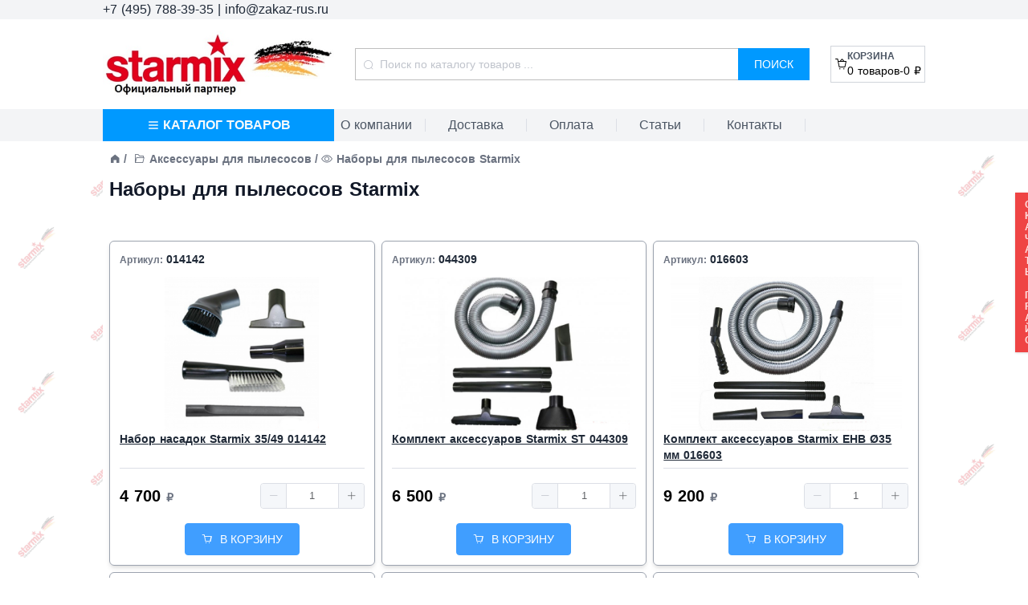

--- FILE ---
content_type: application/javascript; charset=UTF-8
request_url: https://starmix-rus.ru/_nuxt/9527371.js
body_size: 29473
content:
(window.webpackJsonp=window.webpackJsonp||[]).push([[0],{0:function(t,e,n){"use strict";n.d(e,"k",(function(){return x})),n.d(e,"m",(function(){return w})),n.d(e,"l",(function(){return O})),n.d(e,"e",(function(){return _})),n.d(e,"b",(function(){return j})),n.d(e,"s",(function(){return k})),n.d(e,"g",(function(){return C})),n.d(e,"h",(function(){return P})),n.d(e,"d",(function(){return $})),n.d(e,"r",(function(){return S})),n.d(e,"j",(function(){return R})),n.d(e,"t",(function(){return E})),n.d(e,"o",(function(){return N})),n.d(e,"q",(function(){return A})),n.d(e,"f",(function(){return T})),n.d(e,"c",(function(){return L})),n.d(e,"i",(function(){return M})),n.d(e,"p",(function(){return U})),n.d(e,"a",(function(){return Q})),n.d(e,"n",(function(){return X})),n.d(e,"u",(function(){return G}));n(26),n(79),n(67),n(196),n(102),n(31),n(299),n(103),n(38),n(219),n(149),n(17),n(208),n(32),n(68),n(114),n(44),n(301),n(65),n(139),n(80),n(121),n(53);var r=n(29),o=(n(20),n(2)),c=n(3),l=n(19),f=n(1),d=n(98);function h(object,t){var e=Object.keys(object);if(Object.getOwnPropertySymbols){var n=Object.getOwnPropertySymbols(object);t&&(n=n.filter((function(t){return Object.getOwnPropertyDescriptor(object,t).enumerable}))),e.push.apply(e,n)}return e}function m(t){for(var i=1;i<arguments.length;i++){var source=null!=arguments[i]?arguments[i]:{};i%2?h(Object(source),!0).forEach((function(e){Object(c.a)(t,e,source[e])})):Object.getOwnPropertyDescriptors?Object.defineProperties(t,Object.getOwnPropertyDescriptors(source)):h(Object(source)).forEach((function(e){Object.defineProperty(t,e,Object.getOwnPropertyDescriptor(source,e))}))}return t}function v(t,e){var n;if("undefined"==typeof Symbol||null==t[Symbol.iterator]){if(Array.isArray(t)||(n=function(t,e){if(!t)return;if("string"==typeof t)return y(t,e);var n=Object.prototype.toString.call(t).slice(8,-1);"Object"===n&&t.constructor&&(n=t.constructor.name);if("Map"===n||"Set"===n)return Array.from(t);if("Arguments"===n||/^(?:Ui|I)nt(?:8|16|32)(?:Clamped)?Array$/.test(n))return y(t,e)}(t))||e&&t&&"number"==typeof t.length){n&&(t=n);var i=0,r=function(){};return{s:r,n:function(){return i>=t.length?{done:!0}:{done:!1,value:t[i++]}},e:function(t){throw t},f:r}}throw new TypeError("Invalid attempt to iterate non-iterable instance.\nIn order to be iterable, non-array objects must have a [Symbol.iterator]() method.")}var o,c=!0,l=!1;return{s:function(){n=t[Symbol.iterator]()},n:function(){var t=n.next();return c=t.done,t},e:function(t){l=!0,o=t},f:function(){try{c||null==n.return||n.return()}finally{if(l)throw o}}}}function y(t,e){(null==e||e>t.length)&&(e=t.length);for(var i=0,n=new Array(e);i<e;i++)n[i]=t[i];return n}function x(t){f.default.config.errorHandler&&f.default.config.errorHandler(t)}function w(t){return t.then((function(t){return t.default||t}))}function O(t){return t.$options&&"function"==typeof t.$options.fetch&&!t.$options.fetch.length}function _(t){var e,n=arguments.length>1&&void 0!==arguments[1]?arguments[1]:[],r=t.$children||[],o=v(r);try{for(o.s();!(e=o.n()).done;){var c=e.value;c.$fetch?n.push(c):c.$children&&_(c,n)}}catch(t){o.e(t)}finally{o.f()}return n}function j(t,e){if(e||!t.options.__hasNuxtData){var n=t.options._originDataFn||t.options.data||function(){return{}};t.options._originDataFn=n,t.options.data=function(){var data=n.call(this,this);return this.$ssrContext&&(e=this.$ssrContext.asyncData[t.cid]),m(m({},data),e)},t.options.__hasNuxtData=!0,t._Ctor&&t._Ctor.options&&(t._Ctor.options.data=t.options.data)}}function k(t){return t.options&&t._Ctor===t||(t.options?(t._Ctor=t,t.extendOptions=t.options):(t=f.default.extend(t))._Ctor=t,!t.options.name&&t.options.__file&&(t.options.name=t.options.__file)),t}function C(t){var e=arguments.length>1&&void 0!==arguments[1]&&arguments[1],n=arguments.length>2&&void 0!==arguments[2]?arguments[2]:"components";return Array.prototype.concat.apply([],t.matched.map((function(t,r){return Object.keys(t[n]).map((function(o){return e&&e.push(r),t[n][o]}))})))}function P(t){var e=arguments.length>1&&void 0!==arguments[1]&&arguments[1];return C(t,e,"instances")}function $(t,e){return Array.prototype.concat.apply([],t.matched.map((function(t,n){return Object.keys(t.components).reduce((function(r,o){return t.components[o]?r.push(e(t.components[o],t.instances[o],t,o,n)):delete t.components[o],r}),[])})))}function S(t,e){return Promise.all($(t,function(){var t=Object(o.a)(regeneratorRuntime.mark((function t(n,r,o,c){return regeneratorRuntime.wrap((function(t){for(;;)switch(t.prev=t.next){case 0:if("function"!=typeof n||n.options){t.next=4;break}return t.next=3,n();case 3:n=t.sent;case 4:return o.components[c]=n=k(n),t.abrupt("return","function"==typeof e?e(n,r,o,c):n);case 6:case"end":return t.stop()}}),t)})));return function(e,n,r,o){return t.apply(this,arguments)}}()))}function R(t){return D.apply(this,arguments)}function D(){return(D=Object(o.a)(regeneratorRuntime.mark((function t(e){return regeneratorRuntime.wrap((function(t){for(;;)switch(t.prev=t.next){case 0:if(e){t.next=2;break}return t.abrupt("return");case 2:return t.next=4,S(e);case 4:return t.abrupt("return",m(m({},e),{},{meta:C(e).map((function(t,n){return m(m({},t.options.meta),(e.matched[n]||{}).meta)}))}));case 5:case"end":return t.stop()}}),t)})))).apply(this,arguments)}function E(t,e){return I.apply(this,arguments)}function I(){return(I=Object(o.a)(regeneratorRuntime.mark((function t(e,n){var o,c,f,d;return regeneratorRuntime.wrap((function(t){for(;;)switch(t.prev=t.next){case 0:return e.context||(e.context={isStatic:!1,isDev:!1,isHMR:!1,app:e,store:e.store,payload:n.payload,error:n.error,base:"/",env:{}},n.req&&(e.context.req=n.req),n.res&&(e.context.res=n.res),n.ssrContext&&(e.context.ssrContext=n.ssrContext),e.context.redirect=function(t,path,n){if(t){e.context._redirected=!0;var o=Object(r.a)(path);if("number"==typeof t||"undefined"!==o&&"object"!==o||(n=path||{},path=t,o=Object(r.a)(path),t=302),"object"===o&&(path=e.router.resolve(path).route.fullPath),!/(^[.]{1,2}\/)|(^\/(?!\/))/.test(path))throw path=V(path,n),window.location.replace(path),new Error("ERR_REDIRECT");e.context.next({path:path,query:n,status:t})}},e.context.nuxtState=window.__NUXT__),t.next=3,Promise.all([R(n.route),R(n.from)]);case 3:o=t.sent,c=Object(l.a)(o,2),f=c[0],d=c[1],n.route&&(e.context.route=f),n.from&&(e.context.from=d),e.context.next=n.next,e.context._redirected=!1,e.context._errored=!1,e.context.isHMR=!1,e.context.params=e.context.route.params||{},e.context.query=e.context.route.query||{};case 15:case"end":return t.stop()}}),t)})))).apply(this,arguments)}function N(t,e){return!t.length||e._redirected||e._errored?Promise.resolve():A(t[0],e).then((function(){return N(t.slice(1),e)}))}function A(t,e){var n;return(n=2===t.length?new Promise((function(n){t(e,(function(t,data){t&&e.error(t),n(data=data||{})}))})):t(e))&&n instanceof Promise&&"function"==typeof n.then?n:Promise.resolve(n)}function T(base,t){if("hash"===t)return window.location.hash.replace(/^#\//,"");base=decodeURI(base).slice(0,-1);var path=decodeURI(window.location.pathname);base&&path.startsWith(base)&&(path=path.slice(base.length));var e=(path||"/")+window.location.search+window.location.hash;return Object(d.b)(e)}function L(t,e){return function(t,e){for(var n=new Array(t.length),i=0;i<t.length;i++)"object"===Object(r.a)(t[i])&&(n[i]=new RegExp("^(?:"+t[i].pattern+")$",K(e)));return function(e,r){for(var path="",data=e||{},o=(r||{}).pretty?z:encodeURIComponent,c=0;c<t.length;c++){var l=t[c];if("string"!=typeof l){var f=data[l.name||"pathMatch"],d=void 0;if(null==f){if(l.optional){l.partial&&(path+=l.prefix);continue}throw new TypeError('Expected "'+l.name+'" to be defined')}if(Array.isArray(f)){if(!l.repeat)throw new TypeError('Expected "'+l.name+'" to not repeat, but received `'+JSON.stringify(f)+"`");if(0===f.length){if(l.optional)continue;throw new TypeError('Expected "'+l.name+'" to not be empty')}for(var h=0;h<f.length;h++){if(d=o(f[h]),!n[c].test(d))throw new TypeError('Expected all "'+l.name+'" to match "'+l.pattern+'", but received `'+JSON.stringify(d)+"`");path+=(0===h?l.prefix:l.delimiter)+d}}else{if(d=l.asterisk?z(f,!0):o(f),!n[c].test(d))throw new TypeError('Expected "'+l.name+'" to match "'+l.pattern+'", but received "'+d+'"');path+=l.prefix+d}}else path+=l}return path}}(function(t,e){var n,r=[],o=0,c=0,path="",l=e&&e.delimiter||"/";for(;null!=(n=B.exec(t));){var f=n[0],d=n[1],h=n.index;if(path+=t.slice(c,h),c=h+f.length,d)path+=d[1];else{var m=t[c],v=n[2],y=n[3],x=n[4],w=n[5],O=n[6],_=n[7];path&&(r.push(path),path="");var j=null!=v&&null!=m&&m!==v,k="+"===O||"*"===O,C="?"===O||"*"===O,P=n[2]||l,pattern=x||w;r.push({name:y||o++,prefix:v||"",delimiter:P,optional:C,repeat:k,partial:j,asterisk:Boolean(_),pattern:pattern?H(pattern):_?".*":"[^"+F(P)+"]+?"})}}c<t.length&&(path+=t.substr(c));path&&r.push(path);return r}(t,e),e)}function M(t,e){var n={},r=m(m({},t),e);for(var o in r)String(t[o])!==String(e[o])&&(n[o]=!0);return n}function U(t){var e;if(t.message||"string"==typeof t)e=t.message||t;else try{e=JSON.stringify(t,null,2)}catch(n){e="[".concat(t.constructor.name,"]")}return m(m({},t),{},{message:e,statusCode:t.statusCode||t.status||t.response&&t.response.status||500})}window.onNuxtReadyCbs=[],window.onNuxtReady=function(t){window.onNuxtReadyCbs.push(t)};var B=new RegExp(["(\\\\.)","([\\/.])?(?:(?:\\:(\\w+)(?:\\(((?:\\\\.|[^\\\\()])+)\\))?|\\(((?:\\\\.|[^\\\\()])+)\\))([+*?])?|(\\*))"].join("|"),"g");function z(t,e){var n=e?/[?#]/g:/[/?#]/g;return encodeURI(t).replace(n,(function(t){return"%"+t.charCodeAt(0).toString(16).toUpperCase()}))}function F(t){return t.replace(/([.+*?=^!:${}()[\]|/\\])/g,"\\$1")}function H(t){return t.replace(/([=!:$/()])/g,"\\$1")}function K(t){return t&&t.sensitive?"":"i"}function V(t,e){var n,r=t.indexOf("://");-1!==r?(n=t.substring(0,r),t=t.substring(r+3)):t.startsWith("//")&&(t=t.substring(2));var o,c=t.split("/"),f=(n?n+"://":"//")+c.shift(),path=c.join("/");if(""===path&&1===c.length&&(f+="/"),2===(c=path.split("#")).length){var d=c,h=Object(l.a)(d,2);path=h[0],o=h[1]}return f+=path?"/"+path:"",e&&"{}"!==JSON.stringify(e)&&(f+=(2===t.split("?").length?"&":"?")+function(t){return Object.keys(t).sort().map((function(e){var n=t[e];return null==n?"":Array.isArray(n)?n.slice().map((function(t){return[e,"=",t].join("")})).join("&"):e+"="+n})).filter(Boolean).join("&")}(e)),f+=o?"#"+o:""}function Q(t,e,n){t.$options[e]||(t.$options[e]=[]),t.$options[e].includes(n)||t.$options[e].push(n)}function J(path){return path.replace(/\/+$/,"")||"/"}function X(t,e){return J(t)===J(e)}function G(t){try{window.history.scrollRestoration=t}catch(t){}}},135:function(t,e,n){"use strict";n(79),n(105),n(67),n(31),n(17),n(114),n(106),n(64);var r=n(1);function o(t,e){var n;if("undefined"==typeof Symbol||null==t[Symbol.iterator]){if(Array.isArray(t)||(n=function(t,e){if(!t)return;if("string"==typeof t)return c(t,e);var n=Object.prototype.toString.call(t).slice(8,-1);"Object"===n&&t.constructor&&(n=t.constructor.name);if("Map"===n||"Set"===n)return Array.from(t);if("Arguments"===n||/^(?:Ui|I)nt(?:8|16|32)(?:Clamped)?Array$/.test(n))return c(t,e)}(t))||e&&t&&"number"==typeof t.length){n&&(t=n);var i=0,r=function(){};return{s:r,n:function(){return i>=t.length?{done:!0}:{done:!1,value:t[i++]}},e:function(t){throw t},f:r}}throw new TypeError("Invalid attempt to iterate non-iterable instance.\nIn order to be iterable, non-array objects must have a [Symbol.iterator]() method.")}var o,l=!0,f=!1;return{s:function(){n=t[Symbol.iterator]()},n:function(){var t=n.next();return l=t.done,t},e:function(t){f=!0,o=t},f:function(){try{l||null==n.return||n.return()}finally{if(f)throw o}}}}function c(t,e){(null==e||e>t.length)&&(e=t.length);for(var i=0,n=new Array(e);i<e;i++)n[i]=t[i];return n}var l=window.requestIdleCallback||function(t){var e=Date.now();return setTimeout((function(){t({didTimeout:!1,timeRemaining:function(){return Math.max(0,50-(Date.now()-e))}})}),1)},f=window.cancelIdleCallback||function(t){clearTimeout(t)},d=window.IntersectionObserver&&new window.IntersectionObserver((function(t){t.forEach((function(t){var e=t.intersectionRatio,link=t.target;e<=0||link.__prefetch()}))}));e.a={name:"NuxtLink",extends:r.default.component("RouterLink"),props:{prefetch:{type:Boolean,default:!1},noPrefetch:{type:Boolean,default:!1}},mounted:function(){this.prefetch&&!this.noPrefetch&&(this.handleId=l(this.observe,{timeout:2e3}))},beforeDestroy:function(){f(this.handleId),this.__observed&&(d.unobserve(this.$el),delete this.$el.__prefetch)},methods:{observe:function(){d&&this.shouldPrefetch()&&(this.$el.__prefetch=this.prefetchLink.bind(this),d.observe(this.$el),this.__observed=!0)},shouldPrefetch:function(){return this.getPrefetchComponents().length>0},canPrefetch:function(){var t=navigator.connection;return!(this.$nuxt.isOffline||t&&((t.effectiveType||"").includes("2g")||t.saveData))},getPrefetchComponents:function(){return this.$router.resolve(this.to,this.$route,this.append).resolved.matched.map((function(t){return t.components.default})).filter((function(t){return"function"==typeof t&&!t.options&&!t.__prefetched}))},prefetchLink:function(){if(this.canPrefetch()){d.unobserve(this.$el);var t,e=o(this.getPrefetchComponents());try{for(e.s();!(t=e.n()).done;){var n=t.value,r=n();r instanceof Promise&&r.catch((function(){})),n.__prefetched=!0}}catch(t){e.e(t)}finally{e.f()}}}}}},163:function(t,e,n){"use strict";n.r(e);n(20);var r=n(2);e.default={state:function(){return{email:"",phone:"",phoneSecondary:"",hideContacts:!1}},actions:{init:function(t,e){var n=this;return Object(r.a)(regeneratorRuntime.mark((function r(){var o,c;return regeneratorRuntime.wrap((function(r){for(;;)switch(r.prev=r.next){case 0:return o=t.commit,r.prev=1,r.next=4,n.$axios.$get("http://localhost:7771/api/cms/".concat(e,"/contacts"));case 4:c=r.sent,o("init",c),r.next=11;break;case 8:r.prev=8,r.t0=r.catch(1),console.error(r.t0);case 11:case"end":return r.stop()}}),r,null,[[1,8]])})))()}},mutations:{init:function(t,e){t.email=e.email,t.phone=e.phone,t.phoneSecondary=e.phoneSecondary,t.hideContacts=e.hideContacts}}}},186:function(t,e,n){"use strict";n.r(e);var r=n(3),o=n(7);function c(object,t){var e=Object.keys(object);if(Object.getOwnPropertySymbols){var n=Object.getOwnPropertySymbols(object);t&&(n=n.filter((function(t){return Object.getOwnPropertyDescriptor(object,t).enumerable}))),e.push.apply(e,n)}return e}var l={computed:function(t){for(var i=1;i<arguments.length;i++){var source=null!=arguments[i]?arguments[i]:{};i%2?c(Object(source),!0).forEach((function(e){Object(r.a)(t,e,source[e])})):Object.getOwnPropertyDescriptors?Object.defineProperties(t,Object.getOwnPropertyDescriptors(source)):c(Object(source)).forEach((function(e){Object.defineProperty(t,e,Object.getOwnPropertyDescriptor(source,e))}))}return t}({},Object(o.e)({items:function(t){return t.catalog.menu.items}}))},f=(n(324),n(10)),component=Object(f.a)(l,(function(){var t=this,e=t.$createElement,n=t._self._c||e;return n("nav",{staticClass:"catnav"},[n("ul",{staticClass:"z-50 flex flex-col text-sm text-gray-700 bg-white shadow-lg w-72 catnav__root"},t._l(t.items,(function(e){return n("li",{key:e._id,staticClass:"relative flex items-center border border-b-0 hover:shadow-md hover:bg-gray-50"},[n("NuxtLink",{staticClass:"flex items-center flex-shrink",attrs:{to:"/shop/category/"+e.slug}},[n("img",{staticClass:"rounded",staticStyle:{border:"solid #cbd5e0 1px"},attrs:{src:"/uploads/"+e.cover.fileName}}),t._v(" "),n("span",{staticClass:"flex flex-shrink mx-2"},[t._v(t._s(e.name))])])],1)})),0)])}),[],!1,null,null,null);e.default=component.exports},187:function(t,e,n){"use strict";n.r(e);var r=n(3),o=n(7);n(163);function c(object,t){var e=Object.keys(object);if(Object.getOwnPropertySymbols){var n=Object.getOwnPropertySymbols(object);t&&(n=n.filter((function(t){return Object.getOwnPropertyDescriptor(object,t).enumerable}))),e.push.apply(e,n)}return e}function l(t){for(var i=1;i<arguments.length;i++){var source=null!=arguments[i]?arguments[i]:{};i%2?c(Object(source),!0).forEach((function(e){Object(r.a)(t,e,source[e])})):Object.getOwnPropertyDescriptors?Object.defineProperties(t,Object.getOwnPropertyDescriptors(source)):c(Object(source)).forEach((function(e){Object.defineProperty(t,e,Object.getOwnPropertyDescriptor(source,e))}))}return t}var f={computed:l(l(l({},Object(o.e)({identity:"identity",contacts:"contacts"})),Object(o.e)({host:"host"})),{},{isKrause:function(){return"krause-rus.ru"===this.host||"krause-online.ru"===this.host},isElmos:function(){return"elmos-rus.ru"===this.host||"elmos-rus.zakaz-rus.ru"===this.host},isFaac:function(){return"faac-russia.ru"===this.host||"faac-russia.zakaz-rus.ru"===this.host},useSmallMenuText:function(){return this.isElmos||this.isFaac}})},d=(n(326),n(10)),component=Object(d.a)(f,(function(){var t=this,e=t.$createElement,n=t._self._c||e;return n("footer",{staticClass:"md:flex w-full bg-gray-100"},[n("div",{staticClass:"flex flex-col w-full max-w-screen-lg mx-auto"},[n("div",{staticClass:"flex justify-between"},[n("div",{staticClass:"hidden md:block"},[n("NuxtLink",{staticClass:"flex justify-center align-middle h-28 w-72",attrs:{to:"/"}},[n("img",{staticClass:"object-scale-down",attrs:{src:t.identity.logo.fileName,alt:"logo"}})])],1),t._v(" "),n("div",{staticClass:"flex flex-col flex-grow items-end"},[n("div",{staticClass:"items-center justify-center flex-grow hidden lg:flex w-3/4"},[n("client-only",[n("div",{staticClass:"w-full"},[n("Search")],1)])],1),t._v(" "),n("nav",{staticClass:"hidden md:flex align-middle content-center w-3/4 justify-between font-normal text-gray-600",class:{"text-sm":t.useSmallMenuText}},[t.isKrause?n("NuxtLink",{staticClass:"hover:underline",attrs:{to:"/about"}},[t._v("\n                            О бренде\n                        ")]):n("NuxtLink",{staticClass:"hover:underline",attrs:{to:"/about"}},[t._v("\n                            О компании\n                        ")]),t._v(" "),n("el-divider",{attrs:{direction:"vertical"}}),t._v(" "),n("NuxtLink",{staticClass:"hover:underline",attrs:{to:"/delivery"}},[t._v("Доставка")]),t._v(" "),n("el-divider",{attrs:{direction:"vertical"}}),t._v(" "),t.isFaac?n("NuxtLink",{staticClass:"hover:underline",attrs:{to:"/cert"}},[t._v("\n                            Сертификат дилера\n                        ")]):t._e(),t._v(" "),t.isFaac?n("el-divider",{attrs:{direction:"vertical"}}):t._e(),t._v(" "),t.isElmos?n("NuxtLink",{staticClass:"hover:underline",attrs:{to:"/service"}},[t._v("\n                            Сервисный центр\n                        ")]):t._e(),t._v(" "),t.isElmos?n("el-divider",{attrs:{direction:"vertical"}}):t._e(),t._v(" "),n("NuxtLink",{staticClass:"hover:underline",attrs:{to:"/payment"}},[t._v("Оплата")]),t._v(" "),n("el-divider",{attrs:{direction:"vertical"}}),t._v(" "),n("NuxtLink",{staticClass:"hover:underline",attrs:{to:"/articles"}},[t._v("Статьи")]),t._v(" "),n("el-divider",{attrs:{direction:"vertical"}}),t._v(" "),n("NuxtLink",{staticClass:"hover:underline",attrs:{to:"/contacts"}},[t._v("Контакты")])],1)])]),t._v(" "),n("div",{staticClass:"flex flex-col md:flex-row w-full"},[n("div",{staticClass:"flex justify-center md:justify-start p-5 pr-0 my-px mb-auto border-t-2 select-text"},[n("span",{staticClass:"text-xs font-medium text-gray-700"},[t._v("\n                    © "+t._s(t.$host)+" Все права защищены.\n                ")])]),t._v(" "),t.contacts.hideContacts?t._e():n("div",{staticClass:"flex flex-col items-center md:flex-row justify-end py-5 pr-0 my-px mb-auto border-t-2 select-text flex-grow"},[n("span",{staticClass:"text-sm font-medium text-gray-700"},[t._v("\n                    "+t._s(t.contacts.phone)+"\n                ")]),t._v(" "),n("span",{staticClass:"block w-2 h-full mx-2 border-l-2"}),t._v(" "),n("span",{staticClass:"text-sm font-medium text-gray-700"},[t._v("\n                    "+t._s(t.contacts.phoneSecondary)+"\n                ")]),t._v(" "),n("span",{staticClass:"block w-2 h-full mx-2 border-l-2"}),t._v(" "),n("span",{staticClass:"text-sm font-medium text-gray-700"},[t._v("\n                    "+t._s(t.contacts.email)+"\n                ")])])])])])}),[],!1,null,"1c900712",null);e.default=component.exports;installComponents(component,{Search:n(269).default})},225:function(t,e,n){var content=n(310);"string"==typeof content&&(content=[[t.i,content,""]]),content.locals&&(t.exports=content.locals);(0,n(37).default)("6ac3c623",content,!0,{sourceMap:!1})},226:function(t,e,n){var content=n(312);"string"==typeof content&&(content=[[t.i,content,""]]),content.locals&&(t.exports=content.locals);(0,n(37).default)("7e56e4e3",content,!0,{sourceMap:!1})},227:function(t,e,n){var content=n(321);"string"==typeof content&&(content=[[t.i,content,""]]),content.locals&&(t.exports=content.locals);(0,n(37).default)("56b15182",content,!0,{sourceMap:!1})},228:function(t,e,n){var content=n(323);"string"==typeof content&&(content=[[t.i,content,""]]),content.locals&&(t.exports=content.locals);(0,n(37).default)("1037425b",content,!0,{sourceMap:!1})},229:function(t,e,n){var content=n(325);"string"==typeof content&&(content=[[t.i,content,""]]),content.locals&&(t.exports=content.locals);(0,n(37).default)("63fa125f",content,!0,{sourceMap:!1})},230:function(t,e,n){var content=n(327);"string"==typeof content&&(content=[[t.i,content,""]]),content.locals&&(t.exports=content.locals);(0,n(37).default)("573ef774",content,!0,{sourceMap:!1})},231:function(t,e,n){var content=n(329);"string"==typeof content&&(content=[[t.i,content,""]]),content.locals&&(t.exports=content.locals);(0,n(37).default)("0d8aada6",content,!0,{sourceMap:!1})},232:function(t,e,n){var content=n(331);"string"==typeof content&&(content=[[t.i,content,""]]),content.locals&&(t.exports=content.locals);(0,n(37).default)("f5475982",content,!0,{sourceMap:!1})},268:function(t,e,n){"use strict";n.r(e);n(26),n(38);var r=n(3),o=n(7),c=n(186),l=n(187);n(163);function f(object,t){var e=Object.keys(object);if(Object.getOwnPropertySymbols){var n=Object.getOwnPropertySymbols(object);t&&(n=n.filter((function(t){return Object.getOwnPropertyDescriptor(object,t).enumerable}))),e.push.apply(e,n)}return e}function d(t){for(var i=1;i<arguments.length;i++){var source=null!=arguments[i]?arguments[i]:{};i%2?f(Object(source),!0).forEach((function(e){Object(r.a)(t,e,source[e])})):Object.getOwnPropertyDescriptors?Object.defineProperties(t,Object.getOwnPropertyDescriptors(source)):f(Object(source)).forEach((function(e){Object.defineProperty(t,e,Object.getOwnPropertyDescriptor(source,e))}))}return t}var h={components:{ShopFooter:l.default,MenuCatalogMobile:c.default},data:function(){return{catalogMenuIsOpened:!1,menuIsOpened:!1}},head:function(){return{meta:[{hid:"description",name:"description",content:"".concat(this.identity.title.name," | ").concat(this.identity.title.shortDescription)}],bodyAttrs:{style:"background: repeat url(/uploads/".concat(this.identity.backgroundImage,"); background-size: 180px 180px;")}}},computed:d(d(d({},Object(o.e)({identity:"identity",contacts:"contacts"})),Object(o.e)({host:"host"})),{},{isKrause:function(){return"krause-rus.ru"===this.host||"krause-online.ru"===this.host},isElmos:function(){return"elmos-rus.ru"===this.host||"elmos-rus.zakaz-rus.ru"===this.host},isFaac:function(){return"faac-russia.ru"===this.host||"faac-russia.zakaz-rus.ru"===this.host},useSmallMenuText:function(){return this.isElmos||this.isFaac}})},m=n(10),component=Object(m.a)(h,(function(){var t=this,e=t.$createElement,n=t._self._c||e;return n("div",{staticClass:"flex flex-col min-h-screen",on:{click:function(e){return t.$nuxt.$emit("reset-search")}}},[n("a",{attrs:{href:"https://"+t.$host+"/prices/price_"+t.$host+".pdf",target:"_blank"}},[n("div",{staticClass:"z-50 top-1/3 fixed flex p-2 bg-red-500 shadow text-red-100 text-xs font-bold uppercase",staticStyle:{"writing-mode":"vertical-rl","text-orientation":"upright"}},[t._v("\n      Скачать Прайс\n    ")])]),t._v(" "),n("header",{staticClass:"flex flex-col"},[n("div",{staticClass:"flex text-gray-800 bg-gray-100"},[n("div",{staticClass:"flex justify-center w-full max-w-screen-lg m-auto md:justify-between"},[n("div",[t.contacts.hideContacts?t._e():n("span",[t._v(t._s(t.contacts.phone))]),t._v(" "),n("span",[t._v("|")]),t._v(" "),t.contacts.hideContacts?t._e():n("span",[t._v(t._s(t.contacts.email))])]),t._v(" "),n("div",{staticClass:"hidden md:block"})])]),t._v(" "),n("div",{staticClass:"flex w-full bg-white"},[n("div",{staticClass:"flex w-full max-w-screen-lg m-auto"},[n("NuxtLink",{staticClass:"flex justify-center align-middle h-28 ml-2 lg:ml-0 w-32 lg:w-72",attrs:{to:"/"}},[n("img",{staticClass:"object-scale-down",attrs:{src:t.identity.logo.fileName,alt:"logo"}})]),t._v(" "),n("client-only",[n("div",{staticClass:"items-center justify-center flex-grow hidden lg:flex"},[n("div",{staticClass:"w-11/12"},[n("Search")],1)]),t._v(" "),n("Search",{staticClass:"lg:hidden",attrs:{isMobile:!0,isHidden:!0}}),t._v(" "),n("div",{staticClass:"flex items-center ml-auto mr-3 lg:mr-0 justify-end"},[n("CartPanel")],1)],1)],1)]),t._v(" "),n("div",{staticClass:"flex w-full bg-gray-100"},[n("div",{staticClass:"flex w-full max-w-screen-lg m-auto"},[t._t("menu-catalog"),t._v(" "),n("div",{staticClass:"w-1/2 flex lg:hidden items-center justify-center h-10",style:{"background-color":t.identity.colors.colorA},on:{click:function(e){t.catalogMenuIsOpened=!0}}},[n("svg",{staticClass:"w-4 h-4 font-semibold uppercase text-gray-50",attrs:{xmlns:"http://www.w3.org/2000/svg",fill:"none",viewBox:"0 0 24 24",stroke:"currentColor"}},[n("path",{attrs:{"stroke-linecap":"round","stroke-linejoin":"round","stroke-width":"2",d:"M4 6h16M4 12h16M4 18h16"}})]),t._v(" "),n("span",{staticClass:"ml-1 font-semibold uppercase text-gray-50"},[t._v("\n            Каталог товаров\n          ")])]),t._v(" "),t.catalogMenuIsOpened?n("div",{staticClass:"z-50 absolute top-0 w-full min-h-screen pb-16 bg-opacity-50 bg-black flex justify-start",on:{"!click":function(e){t.catalogMenuIsOpened=!1}}},[n("menu-catalog-mobile")],1):t._e(),t._v(" "),n("div",{staticClass:"w-1/2 flex md:hidden items-center justify-center h-10",style:{"background-color":t.identity.colors.colorB},on:{click:function(e){t.menuIsOpened=!0}}},[n("svg",{staticClass:"w-4 h-4 font-semibold uppercase text-gray-50",attrs:{xmlns:"http://www.w3.org/2000/svg",fill:"none",viewBox:"0 0 24 24",stroke:"currentColor"}},[n("path",{attrs:{"stroke-linecap":"round","stroke-linejoin":"round","stroke-width":"2",d:"M4 6h16M4 12h16M4 18h16"}})]),t._v(" "),n("span",{staticClass:"ml-1 font-semibold uppercase text-gray-50"},[t._v("\n            Меню\n          ")])]),t._v(" "),t.menuIsOpened?n("div",{staticClass:"z-50 fixed top-0 right-0 bottom-0 left-0 bg-opacity-50 bg-black flex justify-end",on:{"!click":function(e){t.menuIsOpened=!1}}},[n("div",{staticClass:"bg-gray-50 p-4 gap-4 text-base font-normal text-gray-600 flex flex-col"},[n("span",{staticClass:"flex items-center"},["krause-rus.ru"===t.host||"krause-online.ru"===t.host?n("NuxtLink",{staticClass:"mx-5",attrs:{to:"/about"}},[t._v("О бренде")]):n("NuxtLink",{staticClass:"mx-5",attrs:{to:"/about"}},[t._v("О компании")])],1),t._v(" "),n("span",{staticClass:"flex items-center"},[n("NuxtLink",{staticClass:"mx-5",attrs:{to:"/delivery"}},[t._v("Доставка")])],1),t._v(" "),"faac-russia.ru"===t.host||"faac-russia.zakaz-rus.ru"===t.host?n("span",{staticClass:"flex items-center"},[n("NuxtLink",{staticClass:"mx-5",attrs:{to:"/cert"}},[t._v("Сертификат дилера")])],1):t._e(),t._v(" "),"elmos-rus.ru"===t.host||"elmos-rus.zakaz-rus.ru"===t.host?n("span",{staticClass:"flex items-center"},[n("NuxtLink",{staticClass:"mx-5",attrs:{to:"/service"}},[t._v("Сервисный центр")])],1):t._e(),t._v(" "),n("span",{staticClass:"flex items-center"},[n("NuxtLink",{staticClass:"mx-5",attrs:{to:"/payment"}},[t._v("Оплата")])],1),t._v(" "),n("span",{staticClass:"flex items-center"},[n("NuxtLink",{staticClass:"mx-5",attrs:{to:"/articles"}},[t._v("Статьи")])],1),t._v(" "),n("span",{staticClass:"flex items-center"},[n("NuxtLink",{staticClass:"mx-5",attrs:{to:"/contacts"}},[t._v("Контакты")])],1)])]):t._e(),t._v(" "),n("div",{staticClass:"hidden lg:flex items-center justify-center h-10 w-72",style:{"background-color":t.identity.colors.colorA},on:{mouseleave:function(e){return t.$nuxt.$emit("hide-catalog-menu")},mouseenter:function(e){return t.$nuxt.$emit("show-catalog-menu")}}},[n("svg",{staticClass:"w-4 h-4 font-semibold uppercase text-gray-50",attrs:{xmlns:"http://www.w3.org/2000/svg",fill:"none",viewBox:"0 0 24 24",stroke:"currentColor"}},[n("path",{attrs:{"stroke-linecap":"round","stroke-linejoin":"round","stroke-width":"2",d:"M4 6h16M4 12h16M4 18h16"}})]),t._v(" "),n("span",{staticClass:"ml-1 font-semibold uppercase text-gray-50",on:{click:function(e){return t.$nuxt.$emit("catalog-menu-aside")}}},[t._v("\n            Каталог товаров\n          ")])]),t._v(" "),n("div",{staticClass:"hidden font-normal text-gray-600 md:flex",class:{"text-sm":t.useSmallMenuText}},[n("span",{staticClass:"flex items-center"},[t.isKrause?n("NuxtLink",{staticClass:"mx-5 hover:underline",attrs:{to:"/about"}},[t._v("\n              О бренде\n            ")]):n("NuxtLink",{staticClass:"mx-2 hover:underline",attrs:{to:"/about"}},[t._v("\n              О компании\n            ")]),t._v(" "),n("el-divider",{staticClass:"h-full",attrs:{direction:"vertical"}})],1),t._v(" "),n("span",{staticClass:"flex items-center"},[n("NuxtLink",{staticClass:"mx-5 hover:underline",attrs:{to:"/delivery"}},[t._v("Доставка")]),t._v(" "),n("el-divider",{staticClass:"h-full",attrs:{direction:"vertical"}})],1),t._v(" "),t.isFaac?n("span",{staticClass:"flex items-center"},[n("NuxtLink",{staticClass:"mx-5 hover:underline",attrs:{to:"/cert"}},[t._v("\n              Сертификат дилера\n            ")]),t._v(" "),n("el-divider",{staticClass:"h-full",attrs:{direction:"vertical"}})],1):t._e(),t._v(" "),t.isElmos?n("span",{staticClass:"flex items-center"},[n("NuxtLink",{staticClass:"mx-5 hover:underline",attrs:{to:"/service"}},[t._v("\n              Сервисный центр\n            ")]),t._v(" "),n("el-divider",{staticClass:"h-full",attrs:{direction:"vertical"}})],1):t._e(),t._v(" "),n("span",{staticClass:"flex items-center"},[n("NuxtLink",{staticClass:"mx-5 hover:underline",attrs:{to:"/payment"}},[t._v("Оплата")]),t._v(" "),n("el-divider",{staticClass:"h-full",attrs:{direction:"vertical"}})],1),t._v(" "),n("span",{staticClass:"flex items-center"},[n("NuxtLink",{staticClass:"mx-5 hover:underline",attrs:{to:"/articles"}},[t._v("Статьи")]),t._v(" "),n("el-divider",{staticClass:"h-full",attrs:{direction:"vertical"}})],1),t._v(" "),n("span",{staticClass:"flex items-center"},[n("NuxtLink",{staticClass:"mx-5 hover:underline",attrs:{to:"/contacts"}},[t._v("Контакты")]),t._v(" "),n("el-divider",{staticClass:"h-full",attrs:{direction:"vertical"}})],1)])],2)])]),t._v(" "),n("div",{staticClass:"flex flex-grow"},[n("div",{staticClass:"flex w-full max-w-screen-lg mx-auto bg-white pb-16"},[t._t("default")],2)]),t._v(" "),n("ShopFooter")],1)}),[],!1,null,null,null);e.default=component.exports;installComponents(component,{Search:n(269).default,CartPanel:n(461).default,MenuCatalogMobile:n(186).default,ShopFooter:n(187).default})},269:function(t,e,n){"use strict";n.r(e);n(26),n(31),n(103),n(161),n(32),n(139),n(20);var r=n(2),o=n(18),c=n(3),l=n(7);function f(object,t){var e=Object.keys(object);if(Object.getOwnPropertySymbols){var n=Object.getOwnPropertySymbols(object);t&&(n=n.filter((function(t){return Object.getOwnPropertyDescriptor(object,t).enumerable}))),e.push.apply(e,n)}return e}function d(t){for(var i=1;i<arguments.length;i++){var source=null!=arguments[i]?arguments[i]:{};i%2?f(Object(source),!0).forEach((function(e){Object(c.a)(t,e,source[e])})):Object.getOwnPropertyDescriptors?Object.defineProperties(t,Object.getOwnPropertyDescriptors(source)):f(Object(source)).forEach((function(e){Object.defineProperty(t,e,Object.getOwnPropertyDescriptor(source,e))}))}return t}var h={name:"Search",props:{isHidden:{type:Boolean,default:!1},isMobile:{type:Boolean,default:!1}},data:function(){return{searchQuery:"",searchResultCats:[],searchResultItems:[],activeIndex:0}},computed:d(d({list:function(){return[].concat(Object(o.a)(this.searchResultCats),Object(o.a)(this.searchResultItems))}},Object(l.e)({identity:"identity"})),Object(l.c)(["getBaseUrl"])),watch:{isHidden:function(){},searchQuery:function(t){var e=this;return Object(r.a)(regeneratorRuntime.mark((function n(){return regeneratorRuntime.wrap((function(n){for(;;)switch(n.prev=n.next){case 0:return n.next=2,e.search(t);case 2:case"end":return n.stop()}}),n)})))()},"$route.path":function(){this.searchQuery=""}},methods:{inputSubmit:function(t){alert("inputSubmit : "+t)},inputHandler:function(t){console.log(t),this.searchQuery=t},searchBtnHandler:function(){this.isMobile?this.isHidden=!0:this.isHidden=this.isHidden,this.$router.push("/shop/search?s=".concat(this.searchQuery||" "))},search:function(t){var e=this;return Object(r.a)(regeneratorRuntime.mark((function n(){var r,o,c,l;return regeneratorRuntime.wrap((function(n){for(;;)switch(n.prev=n.next){case 0:if(e.activeIndex=0,""!==t){n.next=3;break}return n.abrupt("return");case 3:if(!(t.length<3)){n.next=7;break}return e.searchResultCats.splice(0,e.searchResultCats.length),e.searchResultItems.splice(0,e.searchResultItems.length),n.abrupt("return");case 7:return n.prev=7,n.next=10,e.$http.$get("".concat(e.getBaseUrl,"/categories?s=").concat(t,"&skip=0&limit=5"));case 10:return r=n.sent,(o=r.data).map((function(t){return t.isCategory=!0})),n.next=15,e.$http.$get("".concat(e.getBaseUrl,"/items?s=").concat(t,"&skip=0&limit=5"));case 15:c=n.sent,l=c.data,5===o.length&&5===l.length?(e.searchResultCats=o.slice(0,5),e.searchResultItems=l.slice(0,5)):(e.searchResultCats=o,e.searchResultItems=l),n.next=23;break;case 20:n.prev=20,n.t0=n.catch(7),console.error(n.t0);case 23:case"end":return n.stop()}}),n,null,[[7,20]])})))()},followResult:function(){if(this.isMobile?this.isHidden=!0:this.isHidden=this.isHidden,this.activeIndex===this.list.length)this.$router.push("/shop/search?s=".concat(this.searchQuery)),this.reset();else{var t=this.list[this.activeIndex];t.isCategory?this.$router.push("/shop/category/".concat(t.slug)):this.$router.push("/shop/item/".concat(t.slug))}},reset:function(){this.searchResultCats.splice(0),this.searchResultItems.splice(0)},incActiveIndex:function(){this.list.length>this.activeIndex&&this.activeIndex++},decActiveIndex:function(){this.activeIndex>0&&this.activeIndex--}},created:function(){var t=this;this.$nuxt.$on("reset-search",(function(){t.reset()}))}},m=(n(328),n(10)),component=Object(m.a)(h,(function(){var t=this,e=t.$createElement,n=t._self._c||e;return n("div",{staticClass:"lg:relative",class:{"z-50 top-0 right-0 bottom-0 left-0 fixed bg-white pr-2 pt-0":t.isMobile&&!t.isHidden},attrs:{tabindex:"-1"},on:{keyup:[function(e){return!e.type.indexOf("key")&&t._k(e.keyCode,"down",40,e.key,["Down","ArrowDown"])?null:t.incActiveIndex(e)},function(e){return!e.type.indexOf("key")&&t._k(e.keyCode,"up",38,e.key,["Up","ArrowUp"])?null:t.decActiveIndex(e)},function(e){return!e.type.indexOf("key")&&t._k(e.keyCode,"enter",13,e.key,"Enter")?null:t.followResult(e)}]}},[t.isMobile?n("div",{staticClass:"fixed bottom-0 right-0 p-3 bg-gray-50 shadow cursor-pointer border-gray-200 border",class:{hidden:!t.isHidden},on:{click:function(e){t.isHidden=!1}}},[n("i",{staticClass:"el-icon-search"})]):t._e(),t._v(" "),n("div",{staticClass:"flex content-center bg-white",class:{hidden:t.isHidden}},[t.isMobile?n("i",{staticClass:"el-icon-close self-center text-center w-14 px-2 cursor-pointer",on:{click:function(e){t.isHidden=!0}}}):t._e(),t._v(" "),t.isMobile?n("div",{staticClass:"flex flex-1 items-stretch gap-2"},[n("i",{staticClass:"el-icon-search self-center"}),t._v(" "),n("input",{staticClass:"flex-1 static search-in-catalog hover:shadow focus:shadow",attrs:{placeholder:"Поиск по каталогу товаров ..."},domProps:{value:t.searchQuery},on:{input:function(e){t.searchQuery=e.target.value},focus:function(e){return t.search(t.searchQuery)}}}),t._v(" "),n("i",{staticClass:"el-icon-circle-close self-center pr-2",on:{click:function(e){t.searchQuery=""}}})]):n("el-input",{staticClass:"static search-in-catalog hover:shadow focus:shadow",attrs:{placeholder:"Поиск по каталогу товаров ...","prefix-icon":"el-icon-search",clearable:""},on:{focus:function(e){return t.search(t.searchQuery)}},nativeOn:{click:function(t){t.preventDefault()}},model:{value:t.searchQuery,callback:function(e){t.searchQuery=e},expression:"searchQuery"}}),t._v(" "),n("el-button",{staticClass:"uppercase search-in-catalog",style:{"background-color":t.identity.colors.colorA},on:{click:t.searchBtnHandler}},[t._v("поиск")])],1),t._v(" "),t.list.length?n("ul",{staticClass:"overflow-y-scroll md:overflow-y-auto absolute z-50 flex flex-col w-full text-sm text-gray-900 bg-white border-2 divide-y-2 shadow",class:{hidden:t.isHidden},on:{click:function(e){t.isMobile?t.isHidden=!0:t.isHidden=t.isHidden}}},[t._l(t.list,(function(e,r){return n("li",{key:e._id,staticClass:"flex",class:{active:r===t.activeIndex},on:{mouseover:function(e){t.activeIndex=r}}},[n("NuxtLink",{staticClass:"flex flex-col w-full gap-0 p-2",attrs:{to:e.isCategory?"/shop/category/"+e.slug:"/shop/item/"+e.slug}},[e.isCategory?n("span",{staticClass:"text-xs text-gray-600"},[t._v("КАТЕГОРИЯ")]):t._e(),t._v(" "),n("span",{class:{"text-xs":e.isCategory,"text-gray-800":e.isCategory}},[t._v(t._s(e.name))])])],1)})),t._v(" "),n("li",{staticClass:"text-xs text-gray-600 uppercase bg-gray-50",class:{active:t.activeIndex===t.list.length},on:{click:function(e){t.isHidden=!0}}},[n("NuxtLink",{staticClass:"flex flex-col w-full gap-0 p-2 text-center",attrs:{to:"/shop/search?s="+t.searchQuery}},[n("span",[t._v("Найденые товары...")])])],1)],2):t._e()])}),[],!1,null,null,null);e.default=component.exports},273:function(t,e){},277:function(t,e,n){"use strict";n(17),n(64),n(20);var r=n(2),o=n(1),c=n(0),l=window.__NUXT__;function f(){if(!this._hydrated)return this.$fetch()}function d(){if((t=this).$vnode&&t.$vnode.elm&&t.$vnode.elm.dataset&&t.$vnode.elm.dataset.fetchKey){var t;this._hydrated=!0,this._fetchKey=+this.$vnode.elm.dataset.fetchKey;var data=l.fetch[this._fetchKey];if(data&&data._error)this.$fetchState.error=data._error;else for(var e in data)o.default.set(this.$data,e,data[e])}}function h(){var t=this;return this._fetchPromise||(this._fetchPromise=m.call(this).then((function(){delete t._fetchPromise}))),this._fetchPromise}function m(){return v.apply(this,arguments)}function v(){return(v=Object(r.a)(regeneratorRuntime.mark((function t(){var e,n,r,o=this;return regeneratorRuntime.wrap((function(t){for(;;)switch(t.prev=t.next){case 0:return this.$nuxt.nbFetching++,this.$fetchState.pending=!0,this.$fetchState.error=null,this._hydrated=!1,e=null,n=Date.now(),t.prev=6,t.next=9,this.$options.fetch.call(this);case 9:t.next=15;break;case 11:t.prev=11,t.t0=t.catch(6),e=Object(c.p)(t.t0);case 15:if(!((r=this._fetchDelay-(Date.now()-n))>0)){t.next=19;break}return t.next=19,new Promise((function(t){return setTimeout(t,r)}));case 19:this.$fetchState.error=e,this.$fetchState.pending=!1,this.$fetchState.timestamp=Date.now(),this.$nextTick((function(){return o.$nuxt.nbFetching--}));case 23:case"end":return t.stop()}}),t,this,[[6,11]])})))).apply(this,arguments)}e.a={beforeCreate:function(){Object(c.l)(this)&&(this._fetchDelay="number"==typeof this.$options.fetchDelay?this.$options.fetchDelay:200,o.default.util.defineReactive(this,"$fetchState",{pending:!1,error:null,timestamp:Date.now()}),this.$fetch=h.bind(this),Object(c.a)(this,"created",d),Object(c.a)(this,"beforeMount",f))}}},284:function(t,e,n){n(285),t.exports=n(286)},286:function(t,e,n){"use strict";n.r(e),function(t){n(26),n(79),n(105),n(67),n(31),n(206),n(38),n(149),n(17),n(32),n(114),n(44),n(197),n(106),n(53),n(64);var e=n(29),r=(n(20),n(2)),o=(n(118),n(292),n(296),n(297),n(1)),c=n(270),l=n(96),f=n(0),d=n(43),h=n(277),m=n(135);function v(t,e){var n;if("undefined"==typeof Symbol||null==t[Symbol.iterator]){if(Array.isArray(t)||(n=function(t,e){if(!t)return;if("string"==typeof t)return y(t,e);var n=Object.prototype.toString.call(t).slice(8,-1);"Object"===n&&t.constructor&&(n=t.constructor.name);if("Map"===n||"Set"===n)return Array.from(t);if("Arguments"===n||/^(?:Ui|I)nt(?:8|16|32)(?:Clamped)?Array$/.test(n))return y(t,e)}(t))||e&&t&&"number"==typeof t.length){n&&(t=n);var i=0,r=function(){};return{s:r,n:function(){return i>=t.length?{done:!0}:{done:!1,value:t[i++]}},e:function(t){throw t},f:r}}throw new TypeError("Invalid attempt to iterate non-iterable instance.\nIn order to be iterable, non-array objects must have a [Symbol.iterator]() method.")}var o,c=!0,l=!1;return{s:function(){n=t[Symbol.iterator]()},n:function(){var t=n.next();return c=t.done,t},e:function(t){l=!0,o=t},f:function(){try{c||null==n.return||n.return()}finally{if(l)throw o}}}}function y(t,e){(null==e||e>t.length)&&(e=t.length);for(var i=0,n=new Array(e);i<e;i++)n[i]=t[i];return n}o.default.__nuxt__fetch__mixin__||(o.default.mixin(h.a),o.default.__nuxt__fetch__mixin__=!0),o.default.component(m.a.name,m.a),o.default.component("NLink",m.a),t.fetch||(t.fetch=c.a);var x,w,O=[],_=window.__NUXT__||{};Object.assign(o.default.config,{silent:!0,performance:!1});var j=o.default.config.errorHandler||console.error;function k(t,e,n){for(var r=function(component){var t=function(component,t){if(!component||!component.options||!component.options[t])return{};var option=component.options[t];if("function"==typeof option){for(var e=arguments.length,n=new Array(e>2?e-2:0),r=2;r<e;r++)n[r-2]=arguments[r];return option.apply(void 0,n)}return option}(component,"transition",e,n)||{};return"string"==typeof t?{name:t}:t},o=n?Object(f.g)(n):[],c=Math.max(t.length,o.length),l=[],d=function(i){var e=Object.assign({},r(t[i])),n=Object.assign({},r(o[i]));Object.keys(e).filter((function(t){return void 0!==e[t]&&!t.toLowerCase().includes("leave")})).forEach((function(t){n[t]=e[t]})),l.push(n)},i=0;i<c;i++)d(i);return l}function C(t,e,n){return P.apply(this,arguments)}function P(){return(P=Object(r.a)(regeneratorRuntime.mark((function t(e,n,r){var o,c,l,d,h=this;return regeneratorRuntime.wrap((function(t){for(;;)switch(t.prev=t.next){case 0:if(this._routeChanged=Boolean(x.nuxt.err)||n.name!==e.name,this._paramChanged=!this._routeChanged&&n.path!==e.path,this._queryChanged=!this._paramChanged&&n.fullPath!==e.fullPath,this._diffQuery=this._queryChanged?Object(f.i)(e.query,n.query):[],(this._routeChanged||this._paramChanged)&&this.$loading.start&&!this.$loading.manual&&this.$loading.start(),t.prev=5,!this._queryChanged){t.next=12;break}return t.next=9,Object(f.r)(e,(function(t,e){return{Component:t,instance:e}}));case 9:o=t.sent,o.some((function(t){var r=t.Component,o=t.instance,c=r.options.watchQuery;return!0===c||(Array.isArray(c)?c.some((function(t){return h._diffQuery[t]})):"function"==typeof c&&c.apply(o,[e.query,n.query]))}))&&this.$loading.start&&!this.$loading.manual&&this.$loading.start();case 12:r(),t.next=26;break;case 15:if(t.prev=15,t.t0=t.catch(5),c=t.t0||{},l=c.statusCode||c.status||c.response&&c.response.status||500,d=c.message||"",!/^Loading( CSS)? chunk (\d)+ failed\./.test(d)){t.next=23;break}return window.location.reload(!0),t.abrupt("return");case 23:this.error({statusCode:l,message:d}),this.$nuxt.$emit("routeChanged",e,n,c),r();case 26:case"end":return t.stop()}}),t,this,[[5,15]])})))).apply(this,arguments)}function $(t,e){return _.serverRendered&&e&&Object(f.b)(t,e),t._Ctor=t,t}function S(t){var path=Object(f.f)(t.options.base,t.options.mode);return Object(f.d)(t.match(path),function(){var t=Object(r.a)(regeneratorRuntime.mark((function t(e,n,r,o,c){var l;return regeneratorRuntime.wrap((function(t){for(;;)switch(t.prev=t.next){case 0:if("function"!=typeof e||e.options){t.next=4;break}return t.next=3,e();case 3:e=t.sent;case 4:return l=$(Object(f.s)(e),_.data?_.data[c]:null),r.components[o]=l,t.abrupt("return",l);case 7:case"end":return t.stop()}}),t)})));return function(e,n,r,o,c){return t.apply(this,arguments)}}())}function R(t,e,n){var r=this,o=[],c=!1;if(void 0!==n&&(o=[],(n=Object(f.s)(n)).options.middleware&&(o=o.concat(n.options.middleware)),t.forEach((function(t){t.options.middleware&&(o=o.concat(t.options.middleware))}))),o=o.map((function(t){return"function"==typeof t?t:("function"!=typeof l.a[t]&&(c=!0,r.error({statusCode:500,message:"Unknown middleware "+t})),l.a[t])})),!c)return Object(f.o)(o,e)}function D(t,e,n){return E.apply(this,arguments)}function E(){return(E=Object(r.a)(regeneratorRuntime.mark((function t(e,n,o){var c,l,h,m,y,w,_,j,C,P,$,S,D,E,I,N=this;return regeneratorRuntime.wrap((function(t){for(;;)switch(t.prev=t.next){case 0:if(!1!==this._routeChanged||!1!==this._paramChanged||!1!==this._queryChanged){t.next=2;break}return t.abrupt("return",o());case 2:return!1,e===n?(O=[],!0):(c=[],O=Object(f.g)(n,c).map((function(t,i){return Object(f.c)(n.matched[c[i]].path)(n.params)}))),l=!1,h=function(path){n.path===path.path&&N.$loading.finish&&N.$loading.finish(),n.path!==path.path&&N.$loading.pause&&N.$loading.pause(),l||(l=!0,o(path))},t.next=8,Object(f.t)(x,{route:e,from:n,next:h.bind(this)});case 8:if(this._dateLastError=x.nuxt.dateErr,this._hadError=Boolean(x.nuxt.err),m=[],(y=Object(f.g)(e,m)).length){t.next=27;break}return t.next=15,R.call(this,y,x.context);case 15:if(!l){t.next=17;break}return t.abrupt("return");case 17:return w=(d.a.options||d.a).layout,t.next=20,this.loadLayout("function"==typeof w?w.call(d.a,x.context):w);case 20:return _=t.sent,t.next=23,R.call(this,y,x.context,_);case 23:if(!l){t.next=25;break}return t.abrupt("return");case 25:return x.context.error({statusCode:404,message:"This page could not be found"}),t.abrupt("return",o());case 27:return y.forEach((function(t){t._Ctor&&t._Ctor.options&&(t.options.asyncData=t._Ctor.options.asyncData,t.options.fetch=t._Ctor.options.fetch)})),this.setTransitions(k(y,e,n)),t.prev=29,t.next=32,R.call(this,y,x.context);case 32:if(!l){t.next=34;break}return t.abrupt("return");case 34:if(!x.context._errored){t.next=36;break}return t.abrupt("return",o());case 36:return"function"==typeof(j=y[0].options.layout)&&(j=j(x.context)),t.next=40,this.loadLayout(j);case 40:return j=t.sent,t.next=43,R.call(this,y,x.context,j);case 43:if(!l){t.next=45;break}return t.abrupt("return");case 45:if(!x.context._errored){t.next=47;break}return t.abrupt("return",o());case 47:C=!0,t.prev=48,P=v(y),t.prev=50,P.s();case 52:if(($=P.n()).done){t.next=63;break}if("function"==typeof(S=$.value).options.validate){t.next=56;break}return t.abrupt("continue",61);case 56:return t.next=58,S.options.validate(x.context);case 58:if(C=t.sent){t.next=61;break}return t.abrupt("break",63);case 61:t.next=52;break;case 63:t.next=68;break;case 65:t.prev=65,t.t0=t.catch(50),P.e(t.t0);case 68:return t.prev=68,P.f(),t.finish(68);case 71:t.next=77;break;case 73:return t.prev=73,t.t1=t.catch(48),this.error({statusCode:t.t1.statusCode||"500",message:t.t1.message}),t.abrupt("return",o());case 77:if(C){t.next=80;break}return this.error({statusCode:404,message:"This page could not be found"}),t.abrupt("return",o());case 80:return t.next=82,Promise.all(y.map(function(){var t=Object(r.a)(regeneratorRuntime.mark((function t(r,i){var o,c,l,d,h,v,y,w,p;return regeneratorRuntime.wrap((function(t){for(;;)switch(t.prev=t.next){case 0:if(r._path=Object(f.c)(e.matched[m[i]].path)(e.params),r._dataRefresh=!1,o=r._path!==O[i],N._routeChanged&&o?r._dataRefresh=!0:N._paramChanged&&o?(c=r.options.watchParam,r._dataRefresh=!1!==c):N._queryChanged&&(!0===(l=r.options.watchQuery)?r._dataRefresh=!0:Array.isArray(l)?r._dataRefresh=l.some((function(t){return N._diffQuery[t]})):"function"==typeof l&&(D||(D=Object(f.h)(e)),r._dataRefresh=l.apply(D[i],[e.query,n.query]))),N._hadError||!N._isMounted||r._dataRefresh){t.next=6;break}return t.abrupt("return");case 6:return d=[],h=r.options.asyncData&&"function"==typeof r.options.asyncData,v=Boolean(r.options.fetch)&&r.options.fetch.length,y=h&&v?30:45,h&&((w=Object(f.q)(r.options.asyncData,x.context)).then((function(t){Object(f.b)(r,t),N.$loading.increase&&N.$loading.increase(y)})),d.push(w)),N.$loading.manual=!1===r.options.loading,v&&((p=r.options.fetch(x.context))&&(p instanceof Promise||"function"==typeof p.then)||(p=Promise.resolve(p)),p.then((function(t){N.$loading.increase&&N.$loading.increase(y)})),d.push(p)),t.abrupt("return",Promise.all(d));case 14:case"end":return t.stop()}}),t)})));return function(e,n){return t.apply(this,arguments)}}()));case 82:l||(this.$loading.finish&&!this.$loading.manual&&this.$loading.finish(),o()),t.next=99;break;case 85:if(t.prev=85,t.t2=t.catch(29),"ERR_REDIRECT"!==(E=t.t2||{}).message){t.next=90;break}return t.abrupt("return",this.$nuxt.$emit("routeChanged",e,n,E));case 90:return O=[],Object(f.k)(E),"function"==typeof(I=(d.a.options||d.a).layout)&&(I=I(x.context)),t.next=96,this.loadLayout(I);case 96:this.error(E),this.$nuxt.$emit("routeChanged",e,n,E),o();case 99:case"end":return t.stop()}}),t,this,[[29,85],[48,73],[50,65,68,71]])})))).apply(this,arguments)}function I(t,n){Object(f.d)(t,(function(t,n,r,c){return"object"!==Object(e.a)(t)||t.options||((t=o.default.extend(t))._Ctor=t,r.components[c]=t),t}))}function N(t){var e=Boolean(this.$options.nuxt.err);this._hadError&&this._dateLastError===this.$options.nuxt.dateErr&&(e=!1);var n=e?(d.a.options||d.a).layout:t.matched[0].components.default.options.layout;"function"==typeof n&&(n=n(x.context)),this.setLayout(n)}function A(t){t._hadError&&t._dateLastError===t.$options.nuxt.dateErr&&t.error()}function T(t,e){var n=this;if(!1!==this._routeChanged||!1!==this._paramChanged||!1!==this._queryChanged){var r=Object(f.h)(t),c=Object(f.g)(t),l=!1;o.default.nextTick((function(){r.forEach((function(t,i){if(t&&!t._isDestroyed&&t.constructor._dataRefresh&&c[i]===t.constructor&&!0!==t.$vnode.data.keepAlive&&"function"==typeof t.constructor.options.data){var e=t.constructor.options.data.call(t);for(var n in e)o.default.set(t.$data,n,e[n]);l=!0}})),l&&window.$nuxt.$nextTick((function(){window.$nuxt.$emit("triggerScroll")})),A(n)}))}}function L(t){window.onNuxtReadyCbs.forEach((function(e){"function"==typeof e&&e(t)})),"function"==typeof window._onNuxtLoaded&&window._onNuxtLoaded(t),w.afterEach((function(e,n){o.default.nextTick((function(){return t.$nuxt.$emit("routeChanged",e,n)}))}))}function M(){return(M=Object(r.a)(regeneratorRuntime.mark((function t(e){var n,r,c,l,d;return regeneratorRuntime.wrap((function(t){for(;;)switch(t.prev=t.next){case 0:return x=e.app,w=e.router,e.store,n=new o.default(x),r=_.layout||"default",t.next=7,n.loadLayout(r);case 7:return n.setLayout(r),c=function(){n.$mount("#__nuxt"),w.afterEach(I),w.afterEach(N.bind(n)),w.afterEach(T.bind(n)),o.default.nextTick((function(){L(n)}))},t.next=11,Promise.all(S(w));case 11:if(l=t.sent,n.setTransitions=n.$options.nuxt.setTransitions.bind(n),l.length&&(n.setTransitions(k(l,w.currentRoute)),O=w.currentRoute.matched.map((function(t){return Object(f.c)(t.path)(w.currentRoute.params)}))),n.$loading={},_.error&&n.error(_.error),w.beforeEach(C.bind(n)),w.beforeEach(D.bind(n)),!_.serverRendered||!Object(f.n)(_.routePath,n.context.route.path)){t.next=20;break}return t.abrupt("return",c());case 20:return d=function(){I(w.currentRoute,w.currentRoute),N.call(n,w.currentRoute),A(n),c()},t.next=23,new Promise((function(t){return setTimeout(t,0)}));case 23:D.call(n,w.currentRoute,w.currentRoute,(function(path){if(path){var t=w.afterEach((function(e,n){t(),d()}));w.push(path,void 0,(function(t){t&&j(t)}))}else d()}));case 24:case"end":return t.stop()}}),t)})))).apply(this,arguments)}Object(d.b)(null,_.config).then((function(t){return M.apply(this,arguments)})).catch(j)}.call(this,n(34))},298:function(t,e,n){"use strict";n.r(e);n(38),n(64);e.default=function(t){var e=t.route,n=t.from,r=t.store;n&&n.name&&setTimeout((function(){var t=r.state,o=t.yandexMetrikaId,c=t.isLocal;o&&!c&&window.ym&&window.ym(o,"hit",e.fullPath,{title:document.title,referer:n.fullPath})}),100)}},309:function(t,e,n){"use strict";n(225)},310:function(t,e,n){(e=n(36)(!1)).push([t.i,".__nuxt-error-page{padding:1rem;background:#f7f8fb;color:#47494e;text-align:center;display:flex;justify-content:center;align-items:center;flex-direction:column;font-family:sans-serif;font-weight:100!important;-ms-text-size-adjust:100%;-webkit-text-size-adjust:100%;-webkit-font-smoothing:antialiased;position:absolute;top:0;left:0;right:0;bottom:0}.__nuxt-error-page .error{max-width:450px}.__nuxt-error-page .title{font-size:1.5rem;margin-top:15px;color:#47494e;margin-bottom:8px}.__nuxt-error-page .description{color:#7f828b;line-height:21px;margin-bottom:10px}.__nuxt-error-page a{color:#7f828b!important;text-decoration:none}.__nuxt-error-page .logo{position:fixed;left:12px;bottom:12px}",""]),t.exports=e},311:function(t,e,n){"use strict";n(226)},312:function(t,e,n){(e=n(36)(!1)).push([t.i,".nuxt-progress{position:fixed;top:0;left:0;right:0;height:2px;width:0;opacity:1;transition:width .1s,opacity .4s;background-color:#409eff;z-index:999999}.nuxt-progress.nuxt-progress-notransition{transition:none}.nuxt-progress-failed{background-color:red}",""]),t.exports=e},320:function(t,e,n){"use strict";n(227)},321:function(t,e,n){(e=n(36)(!1)).push([t.i,'html{font-family:"Source Sans Pro",-apple-system,BlinkMacSystemFont,"Segoe UI",Roboto,"Helvetica Neue",Arial,sans-serif;font-size:16px;word-spacing:1px;-ms-text-size-adjust:100%;-webkit-text-size-adjust:100%;-moz-osx-font-smoothing:grayscale;-webkit-font-smoothing:antialiased;box-sizing:border-box}*,:after,:before{box-sizing:border-box;margin:0}',""]),t.exports=e},322:function(t,e,n){"use strict";n(228)},323:function(t,e,n){(e=n(36)(!1)).push([t.i,".in-shop-front{height:400px}.catnav li{height:80px;padding:.3em}.catnav li img{width:60px;height:60px;font-size:7px}.catnav a{grid-gap:5px;gap:5px}.catnav li:hover .catnav__children{visibility:visible}.catnav__children{visibility:hidden}",""]),t.exports=e},324:function(t,e,n){"use strict";n(229)},325:function(t,e,n){(e=n(36)(!1)).push([t.i,".catnav li{height:80px;padding:.3em}.catnav li img{width:60px;height:60px;font-size:7px}.catnav a{grid-gap:5px;gap:5px}",""]),t.exports=e},326:function(t,e,n){"use strict";n(230)},327:function(t,e,n){(e=n(36)(!1)).push([t.i,".el-divider--vertical[data-v-1c900712]{height:100%}",""]),t.exports=e},328:function(t,e,n){"use strict";n(231)},329:function(t,e,n){(e=n(36)(!1)).push([t.i,".search-in-catalog.el-input input.el-input__inner{border-radius:0;border-color:hsla(0,0%,46.7%,.479);border-right:0}.search-in-catalog.el-button{border-radius:0;border:none;color:#fff}.active{background-color:rgba(0,0,0,.082)}",""]),t.exports=e},330:function(t,e,n){"use strict";n(232)},331:function(t,e,n){(e=n(36)(!1)).push([t.i,'html{font-family:"Source Sans Pro",-apple-system,BlinkMacSystemFont,"Segoe UI",Roboto,"Helvetica Neue",Arial,sans-serif;font-size:16px;word-spacing:1px;-ms-text-size-adjust:100%;-webkit-text-size-adjust:100%;-moz-osx-font-smoothing:grayscale;-webkit-font-smoothing:antialiased;box-sizing:border-box}*,:after,:before{box-sizing:border-box;margin:0}',""]),t.exports=e},332:function(t,e,n){"use strict";n.r(e);n(20);var r=n(2);e.default={state:function(){return{host:"",currentPageTitle:"",djangoFirmId:null}},getters:{getBaseUrl:function(t){return"https://".concat(t.host,"/api")}},actions:{nuxtServerInit:function(t,e){var n=this;return Object(r.a)(regeneratorRuntime.mark((function r(){var o;return regeneratorRuntime.wrap((function(r){for(;;)switch(r.prev=r.next){case 0:return t.commit,o=t.dispatch,e.req,r.next=4,o("contacts/init",n.$host);case 4:return r.next=6,o("identity/init",n.$host);case 6:return r.next=8,o("catalog/initMenu",n.$host);case 8:return r.next=10,o("fetchFirmId");case 10:case"end":return r.stop()}}),r)})))()},fetchFirmId:function(t){var e=this;return Object(r.a)(regeneratorRuntime.mark((function n(){var r,o,c,l,f;return regeneratorRuntime.wrap((function(n){for(;;)switch(n.prev=n.next){case 0:return r=t.commit,o=t.state,n.prev=1,c="http://localhost:7771/api/cms/".concat(o.host,"/tenant/bff/myfirm"),n.next=5,e.$axios.$get(c);case 5:l=n.sent,f=l.django_firm_id,r("inputDjangoFirmId",f),n.next=13;break;case 10:n.prev=10,n.t0=n.catch(1),console.log(n.t0);case 13:case"end":return n.stop()}}),n,null,[[1,10]])})))()}},mutations:{inputDjangoFirmId:function(t,e){t.djangoFirmId=e},inputHost:function(t,e){t.host=e},inputCurrentPageTitle:function(t,e){t.currentPageTitle=e}}}},333:function(t,e,n){"use strict";n.r(e);n(26),n(79),n(195),n(196),n(31),n(161),n(38),n(20);var r=n(2),o=n(18),c=n(3);function l(object,t){var e=Object.keys(object);if(Object.getOwnPropertySymbols){var n=Object.getOwnPropertySymbols(object);t&&(n=n.filter((function(t){return Object.getOwnPropertyDescriptor(object,t).enumerable}))),e.push.apply(e,n)}return e}function f(t){for(var i=1;i<arguments.length;i++){var source=null!=arguments[i]?arguments[i]:{};i%2?l(Object(source),!0).forEach((function(e){Object(c.a)(t,e,source[e])})):Object.getOwnPropertyDescriptors?Object.defineProperties(t,Object.getOwnPropertyDescriptors(source)):l(Object(source)).forEach((function(e){Object.defineProperty(t,e,Object.getOwnPropertyDescriptor(source,e))}))}return t}function d(t,e){var n;if("undefined"==typeof Symbol||null==t[Symbol.iterator]){if(Array.isArray(t)||(n=function(t,e){if(!t)return;if("string"==typeof t)return h(t,e);var n=Object.prototype.toString.call(t).slice(8,-1);"Object"===n&&t.constructor&&(n=t.constructor.name);if("Map"===n||"Set"===n)return Array.from(t);if("Arguments"===n||/^(?:Ui|I)nt(?:8|16|32)(?:Clamped)?Array$/.test(n))return h(t,e)}(t))||e&&t&&"number"==typeof t.length){n&&(t=n);var i=0,r=function(){};return{s:r,n:function(){return i>=t.length?{done:!0}:{done:!1,value:t[i++]}},e:function(t){throw t},f:r}}throw new TypeError("Invalid attempt to iterate non-iterable instance.\nIn order to be iterable, non-array objects must have a [Symbol.iterator]() method.")}var o,c=!0,l=!1;return{s:function(){n=t[Symbol.iterator]()},n:function(){var t=n.next();return c=t.done,t},e:function(t){l=!0,o=t},f:function(){try{c||null==n.return||n.return()}finally{if(l)throw o}}}}function h(t,e){(null==e||e>t.length)&&(e=t.length);for(var i=0,n=new Array(e);i<e;i++)n[i]=t[i];return n}e.default={state:function(){return{positions:[],items:[],discountedItems:[],deliveryOption:{type:"",id:null,domainName:"",title:"",cost:0,minOrderSum:0,notes:"",deliveryCompany:null},deliveryPoint:null}},getters:{getInventory:function(t){var e,n=[],r=d(t.positions);try{var o=function(){var r=e.value,o=t.items.find((function(i){return i._id==r._id}));if(!o)return"break";var c=o.priceRUR,l=o.formattedPrice,d=o.sku,h=o.name,m=o.cover,v=o.currencyRateEq1,y=o.usePenny;if("number"!=typeof c)return"break";if(c<=0)return"break";var x=f(f({},r),{},{priceRUR:c,formattedPrice:l,sku:d,name:h,cover:m,currencyRateEq1:v,usePenny:y}),w=t.discountedItems.find((function(t){return t.itemId===r._id}));if(w&&w.currentDiscounts.length>0){var O=w.currentDiscounts[0],_=O.value,j=O.isEnabled,k=O.showOldPrice;if(j&&_){var C=function(t){var e=t.priceRUR,n=t.usePenny,r=t.isPercents,o=t.value;if(r){var c=e*o/100;return n?c:Math.ceil(c)}return o}(f({priceRUR:c,usePenny:y},O));x.discountedPrice=function(t,e){return t-e}(c,C),x.showPrice=k}}n.push(x)};for(r.s();!(e=r.n()).done;){if("break"===o())break}}catch(t){r.e(t)}finally{r.f()}return n},getTotal:function(t,e){if(!t.items)return 0;var n,r=0,o=d(e.getInventory);try{for(o.s();!(n=o.n()).done;){var c=n.value,l=(c.promoPrice||c.discountedPrice||c.priceRUR)*c.quantity;r+="number"==typeof l?l:0}}catch(t){o.e(t)}finally{o.f()}return r},getSuperTotal:function(t,e){return e.getTotal+t.deliveryOption.cost},getAmount:function(t){var e,n=0,r=d(t.positions);try{for(r.s();!(e=r.n()).done;){var o=e.value;n+="number"==typeof o.quantity?o.quantity:0}}catch(t){r.e(t)}finally{r.f()}return n}},mutations:{deserialize:function(t){if(!(t.positions.length>0)){t.positions.splice(0);var e=window.localStorage.getItem("cartPositions");e&&(t.positions=JSON.parse(e))}},inputItems:function(t,e){t.items=Object(o.a)(e)},inputDiscountedItems:function(t,e){t.discountedItems=Object(o.a)(e)},remove:function(t,e){t.positions=t.positions.filter((function(t){return t._id!==e})),window.localStorage.removeItem("cartPositions"),window.localStorage.setItem("cartPositions",JSON.stringify(t.positions))},recount:function(t,e){var n=e._id,r=e.quantity,o=t.positions.find((function(t){return t._id!==n}));if(o){var c=t.positions.indexOf(o);t.positions.splice(c,0,f(f({},o),{},{quantity:r})),window.localStorage.removeItem("cartPositions"),window.localStorage.setItem("cartPositions",JSON.stringify(t.positions))}},inputPosition:function(t,e){var n=t.positions.find((function(t){return t._id===e._id}));if(n)n.quantity+=e.quantity;else{var r=e._id,o=e.quantity;t.positions.push({_id:r,quantity:o})}window.localStorage.removeItem("cartPositions"),window.localStorage.setItem("cartPositions",JSON.stringify(t.positions))},cleanDanglingPositions:function(t){t.positions=t.positions.filter((function(e){var n=t.items.find((function(i){return i._id==e._id}));return n&&n.priceRUR&&"number"==typeof n.priceRUR&&n.priceRUR>0}))},inputDeliveryOption:function(t,e){t.deliveryOption=f({},e)},inputDeliveryPoint:function(t,e){t.deliveryPoint=null===e?null:f({},e)},reset:function(t){t.positions.splice(0),t.items.splice(0),t.discountedItems.splice(0),window.localStorage.removeItem("cartPositions")}},actions:{fetchItems:function(t){var e=this;return Object(r.a)(regeneratorRuntime.mark((function n(){var r,o,c,l,h,m,v,y,x,w,O,_,j,k,C,P,$,S,R,D;return regeneratorRuntime.wrap((function(n){for(;;)switch(n.prev=n.next){case 0:r=t.commit,o=t.state,c=t.dispatch,l=f({},window.location),h=l.protocol,m=l.hostname,v=[],y=d(o.positions),n.prev=4,y.s();case 6:if((x=y.n()).done){n.next=23;break}return w=x.value,O="".concat(h,"//").concat(m,"/api/items/").concat(w._id),n.next=11,e.$axios.$get(O);case 11:_=n.sent,j=_._id,k=_.sku,C=_.priceRUR,P=_.formattedPrice,$=_.name,S=_.cover,R=_.currencyRateEq1,D=_.usePenny,v.push({_id:j,sku:k,priceRUR:C,formattedPrice:P,name:$,cover:S,currencyRateEq1:R,usePenny:D});case 21:n.next=6;break;case 23:n.next=28;break;case 25:n.prev=25,n.t0=n.catch(4),y.e(n.t0);case 28:return n.prev=28,y.f(),n.finish(28);case 31:r("inputItems",v),r("cleanDanglingPositions"),c("fetchDiscounts");case 34:case"end":return n.stop()}}),n,null,[[4,25,28,31]])})))()},fetchDiscounts:function(t){var e=this;return Object(r.a)(regeneratorRuntime.mark((function n(){var r,o,c,l,d,h;return regeneratorRuntime.wrap((function(n){for(;;)switch(n.prev=n.next){case 0:return r=t.commit,o=t.state,t.dispatch,c=f({},window.location),c.protocol,l=c.hostname,d=e.$makeDiscountedItemsUrl(l,o.items.map((function(t){return t._id}))),n.next=5,e.$http.$get(d);case 5:h=n.sent,r("inputDiscountedItems",h.content||[]);case 7:case"end":return n.stop()}}),n)})))()},fetchInventoryData:function(t){return Object(r.a)(regeneratorRuntime.mark((function e(){var n;return regeneratorRuntime.wrap((function(e){for(;;)switch(e.prev=e.next){case 0:(n=t.dispatch)("fetchItems"),n("fetchDiscounts");case 3:case"end":return e.stop()}}),e)})))()},placeToCart:function(t,e){return Object(r.a)(regeneratorRuntime.mark((function n(){var r,o;return regeneratorRuntime.wrap((function(n){for(;;)switch(n.prev=n.next){case 0:r=t.commit,o=t.dispatch,r("inputPosition",e),o("fetchInventoryData");case 3:case"end":return n.stop()}}),n)})))()}}}},334:function(t,e,n){"use strict";n.r(e);var r=n(18),o=(n(20),n(2));e.default={state:function(){return{menu:{items:[],isExpanded:!1}}},actions:{initMenu:function(t,e){var n=this;return Object(o.a)(regeneratorRuntime.mark((function r(){var o,c;return regeneratorRuntime.wrap((function(r){for(;;)switch(r.prev=r.next){case 0:return o=t.commit,r.prev=1,r.next=4,n.$axios.$get("http://localhost:7771/api/cms/".concat(e,"/categories/catalog/tree"));case 4:c=r.sent,o("initMenu",c),r.next=11;break;case 8:r.prev=8,r.t0=r.catch(1),console.error(r.t0);case 11:case"end":return r.stop()}}),r,null,[[1,8]])})))()}},mutations:{initMenu:function(t,e){t.menu.items=Object(r.a)(e)},toggleIsExpanded:function(t){t.menu.isExpanded=!t.menu.isExpanded}}}},335:function(t,e,n){"use strict";n.r(e);n(26),n(79),n(31),n(17),n(281),n(44),n(53),n(20);var r=n(2),o=n(3),c=n(18);function l(object,t){var e=Object.keys(object);if(Object.getOwnPropertySymbols){var n=Object.getOwnPropertySymbols(object);t&&(n=n.filter((function(t){return Object.getOwnPropertyDescriptor(object,t).enumerable}))),e.push.apply(e,n)}return e}function f(t){for(var i=1;i<arguments.length;i++){var source=null!=arguments[i]?arguments[i]:{};i%2?l(Object(source),!0).forEach((function(e){Object(o.a)(t,e,source[e])})):Object.getOwnPropertyDescriptors?Object.defineProperties(t,Object.getOwnPropertyDescriptors(source)):l(Object(source)).forEach((function(e){Object.defineProperty(t,e,Object.getOwnPropertyDescriptor(source,e))}))}return t}e.default={state:function(){return{legacySiteDeliveryOptions:[],deliveryOptions:[],hiddenDeliveryOptions:[]}},getters:{actualDeliveryOptions:function(t){var e=new Set(t.hiddenDeliveryOptions.map((function(t){return t.deliveryOption})));return[].concat(Object(c.a)(t.legacySiteDeliveryOptions.map((function(t){return f(f({},t),{},{type:"legacySiteDeliveryOption"})}))),Object(c.a)(t.deliveryOptions.filter((function(t){return!e.has(t.id)})).map((function(t){return f(f({},t),{},{type:"deliveryOption"})}))))}},mutations:{inputLegacySiteDeliveryOptions:function(t,e){t.legacySiteDeliveryOptions=Object(c.a)(e)},inputDeliveryOptions:function(t,e){t.deliveryOptions=Object(c.a)(e)},inputHiddenDeliveryOptions:function(t,e){t.hiddenDeliveryOptions=Object(c.a)(e)}},actions:{getLegacySiteDeliveryOptions:function(t){var e=this;return Object(r.a)(regeneratorRuntime.mark((function n(){var r,o;return regeneratorRuntime.wrap((function(n){for(;;)switch(n.prev=n.next){case 0:return t.rootState,r=t.commit,n.prev=1,"/legacy_site_delivery_options/bff",n.next=5,e.$axios.$get("/legacy_site_delivery_options/bff");case 5:o=n.sent,r("inputLegacySiteDeliveryOptions",o),n.next=12;break;case 9:n.prev=9,n.t0=n.catch(1),console.error(n.t0);case 12:case"end":return n.stop()}}),n,null,[[1,9]])})))()},getDeliveryOptions:function(t){var e=this;return Object(r.a)(regeneratorRuntime.mark((function n(){var r,o,c,l;return regeneratorRuntime.wrap((function(n){for(;;)switch(n.prev=n.next){case 0:return r=t.rootState,o=t.commit,n.prev=1,c="/tenant/bff/firms/".concat(r.djangoFirmId,"/delivery_options"),n.next=5,e.$axios.$get(c);case 5:l=n.sent,o("inputDeliveryOptions",l),n.next=12;break;case 9:n.prev=9,n.t0=n.catch(1),console.error(n.t0);case 12:case"end":return n.stop()}}),n,null,[[1,9]])})))()},getHiddenDeliveryOptions:function(t){var e=this;return Object(r.a)(regeneratorRuntime.mark((function n(){var r,o;return regeneratorRuntime.wrap((function(n){for(;;)switch(n.prev=n.next){case 0:return t.rootState,r=t.commit,n.prev=1,"/legacy_site_delivery_options/bff/hidden_delivery_options",n.next=5,e.$axios.$get("/legacy_site_delivery_options/bff/hidden_delivery_options");case 5:o=n.sent,r("inputHiddenDeliveryOptions",o),n.next=12;break;case 9:n.prev=9,n.t0=n.catch(1),console.error(n.t0);case 12:case"end":return n.stop()}}),n,null,[[1,9]])})))()},fetchDeliveryOptions:function(t){return Object(r.a)(regeneratorRuntime.mark((function e(){var n;return regeneratorRuntime.wrap((function(e){for(;;)switch(e.prev=e.next){case 0:return n=t.dispatch,e.next=3,n("getLegacySiteDeliveryOptions");case 3:return e.next=5,n("getDeliveryOptions");case 5:return e.next=7,n("getHiddenDeliveryOptions");case 7:case"end":return e.stop()}}),e)})))()}}}},339:function(t,e,n){"use strict";n.r(e);n(195),n(31),n(38),n(32),n(80),n(20);var r=n(2);e.default={state:function(){return{title:{name:"",shortDescription:""},backgroundImage:"",logo:{mediaId:"",fileName:"NA"},colors:{colorA:"",colorB:"",colorC:""},homePage:{carousel:[],gifs:[],itemsOnShopFront:!1},item:{carousel:[]},legacy:{useItemShortDescription:!1,useItemDescription:!1}}},actions:{init:function(t,e){var n=this;return Object(r.a)(regeneratorRuntime.mark((function r(){var o,c;return regeneratorRuntime.wrap((function(r){for(;;)switch(r.prev=r.next){case 0:return o=t.commit,r.prev=1,r.next=4,n.$axios.$get("http://localhost:7771/api/cms/".concat(e,"/identity"));case 4:c=r.sent,o("init",c),r.next=11;break;case 8:r.prev=8,r.t0=r.catch(1),console.error(r.t0);case 11:case"end":return r.stop()}}),r,null,[[1,8]])})))()}},mutations:{init:function(t,e){var n,r,o,c,l,f,d;t.legacy=e.find((function(t){return"legacy"===t.type}));var h=e.find((function(t){return"title"===t.type})),m=h.name,v=h.shortDescription;t.title={name:m,shortDescription:v},t.logo=e.find((function(t){return"logo"===t.type})),t.colors=e.find((function(t){return"colors"===t.type})),t.homePage=e.find((function(t){return"homePage"===t.type})),t.backgroundImage=null===(n=e.find((function(t){return"backgroundImage"===t.type})))||void 0===n?void 0:n.fileName,t.item=e.find((function(t){return"item"===t.type})),1===(null===(r=t.logo)||void 0===r||null===(o=r.fileName)||void 0===o?void 0:o.split("/").length)&&(t.logo.fileName="/uploads/"+t.logo.fileName),null===(c=t.homePage)||void 0===c||null===(l=c.carousel)||void 0===l||l.map((function(t){1===t.fileName.split("/").length&&(t.fileName="/uploads/"+t.fileName)})),null===(f=t.item)||void 0===f||null===(d=f.carousel)||void 0===d||d.map((function(t){1===t.fileName.split("/").length&&(t.fileName="/uploads/"+t.fileName)}))}}}},340:function(t,e,n){"use strict";n.r(e);n(26),n(17),n(44),n(53),n(162),n(20);var r=n(2);e.default={state:function(){return{customerData:{email:"",phone:"",personTitle:"",region:"",city:"",address:"",firmTitle:"",INN:"",KPP:"",checkingAccount:"",corrAccount:"",bankName:"",BIK:"",notes:""},fileName:""}},getters:{email:function(t){return t.customerData.email},phone:function(t){return t.customerData.phone},personTitle:function(t){return t.customerData.personTitle},region:function(t){return t.customerData.region},city:function(t){return t.customerData.city},address:function(t){return t.customerData.address},firmTitle:function(t){return t.customerData.firmTitle},INN:function(t){return t.customerData.INN},KPP:function(t){return t.customerData.KPP},checkingAccount:function(t){return t.customerData.checkingAccount},corrAccount:function(t){return t.customerData.corrAccount},bankName:function(t){return t.customerData.bankName},BIK:function(t){return t.customerData.BIK},notes:function(t){return t.customerData.notes}},mutations:{inputFileName:function(t,e){t.fileName=e},inputEmail:function(t,e){t.customerData.email=e},inputPhone:function(t,e){t.customerData.phone=e},inputPersonTitle:function(t,e){t.customerData.personTitle=e},inputRegion:function(t,e){t.customerData.region=e},inputCity:function(t,e){t.customerData.city=e},inputAddress:function(t,e){t.customerData.address=e},inputFirmTitle:function(t,e){t.customerData.firmTitle=e},inputINN:function(t,e){t.customerData.INN=e},inputKPP:function(t,e){t.customerData.KPP=e},inputCheckingAccount:function(t,e){t.customerData.checkingAccount=e},inputCorrAccount:function(t,e){t.customerData.corrAccount=e},inputBankName:function(t,e){t.customerData.bankName=e},inputBIK:function(t,e){t.customerData.BIK=e},inputNotes:function(t,e){t.customerData.notes=e}},actions:{postProposal:function(t){var e=this;return Object(r.a)(regeneratorRuntime.mark((function n(){var r,o,data,c,l,f,d;return regeneratorRuntime.wrap((function(n){for(;;)switch(n.prev=n.next){case 0:return r=t.state,t.rootState,o=t.rootGetters,n.prev=1,n.next=4,e.$axios.$post("/proposals",{customerData:r.customerData,productPositions:o["cart/getInventory"]});case 4:return data=n.sent,c="https://".concat(e.$host,"/pdf/proposal/").concat(data.proposalId),n.next=8,e.$axios({url:c,method:"GET",responseType:"blob"});case 8:l=n.sent,f=window.URL.createObjectURL(new Blob([l.data])),(d=document.createElement("a")).href=f,d.setAttribute("download","КП_".concat(data.proposalId,".pdf")),document.body.appendChild(d),d.click(),n.next=20;break;case 17:n.prev=17,n.t0=n.catch(1),console.log(n.t0);case 20:case"end":return n.stop()}}),n,null,[[1,17]])})))()}}}},341:function(t,e,n){"use strict";n.r(e),e.default={state:function(){return{domainsCodes:{"akemi-rus.ru":"f1b3e0d3a7a2bf11","fantom-rus.ru":"b8a2c117dcc1388a","bit-rus.ru":"09a1e1ba79c5e6a2","bit-anker.ru":"899955c1fb6e26ec","pl-rus.ru":"f75d0d1cd128fb53","bralo-rus.ru":"bd186d8c303efb97","genius-rus.ru":"19ac0d7154196ea5","rebir-online.ru":"7edc1bf22f0cb426","rebir-rus.ru":"5cda88114dc26231","faraone-rus.ru":"ea3b928b6abbe2b3","tent-rus.ru":"5d58eaa50e27155a","fox-fury.ru":"16c1a0a236938b21","mungo-rus.ru":"5d3520fda6f41c2c","rapid-group.ru":"daebe6aed2ee01f2","sank-rus.ru":"238f98e8a8759ded"}}}}},43:function(t,e,n){"use strict";n.d(e,"b",(function(){return ae})),n.d(e,"a",(function(){return D}));n(31),n(38),n(17),n(20);var r=n(2),o=n(3),c=n(1),l=n(7),f=n(271),d=n(188),h=n.n(d),m=n(77),v=n.n(m),y=n(100),x=n(98),w=n(0);n(308),n(206);"scrollRestoration"in window.history&&(Object(w.u)("manual"),window.addEventListener("beforeunload",(function(){Object(w.u)("auto")})),window.addEventListener("load",(function(){Object(w.u)("manual")})));var O=function(){},_=y.a.prototype.push;y.a.prototype.push=function(t){var e=arguments.length>1&&void 0!==arguments[1]?arguments[1]:O,n=arguments.length>2?arguments[2]:void 0;return _.call(this,t,e,n)},c.default.use(y.a);var j={mode:"history",base:"/",linkActiveClass:"nuxt-link-active",linkExactActiveClass:"nuxt-link-exact-active",scrollBehavior:function(t,e,n){var r=!1,o=Object(w.g)(t);(o.some((function(t){return t.options.scrollToTop}))||o.length<2&&o.every((function(t){return!1!==t.options.scrollToTop})))&&(r={x:0,y:0}),n&&(r=n);var c=window.$nuxt;return(t.path===e.path&&t.hash!==e.hash||t===e)&&c.$nextTick((function(){return c.$emit("triggerScroll")})),new Promise((function(e){c.$once("triggerScroll",(function(){if(t.hash){var n=t.hash;void 0!==window.CSS&&void 0!==window.CSS.escape&&(n="#"+window.CSS.escape(n.substr(1)));try{document.querySelector(n)&&(r={selector:n})}catch(t){console.warn("Failed to save scroll position. Please add CSS.escape() polyfill (https://github.com/mathiasbynens/CSS.escape).")}}e(r)}))}))},routes:[{path:"/about",component:function(){return Object(w.m)(n.e(26).then(n.bind(null,574)))},name:"about"},{path:"/articles",component:function(){return Object(w.m)(n.e(28).then(n.bind(null,575)))},name:"articles"},{path:"/cert",component:function(){return Object(w.m)(n.e(29).then(n.bind(null,576)))},name:"cert"},{path:"/contacts",component:function(){return Object(w.m)(n.e(30).then(n.bind(null,577)))},name:"contacts"},{path:"/delivery",component:function(){return Object(w.m)(n.e(31).then(n.bind(null,578)))},name:"delivery"},{path:"/payment",component:function(){return Object(w.m)(n.e(33).then(n.bind(null,579)))},name:"payment"},{path:"/personal_data_agreement",component:function(){return Object(w.m)(n.e(34).then(n.bind(null,580)))},name:"personal_data_agreement"},{path:"/service",component:function(){return Object(w.m)(n.e(35).then(n.bind(null,581)))},name:"service"},{path:"/shop",component:function(){return Object(w.m)(n.e(41).then(n.bind(null,582)))},name:"shop"},{path:"/test-ym",component:function(){return Object(w.m)(n.e(46).then(n.bind(null,583)))},name:"test-ym"},{path:"/shop/cart",component:function(){return Object(w.m)(n.e(36).then(n.bind(null,584)))},name:"shop-cart"},{path:"/shop/category",component:function(){return Object(w.m)(n.e(38).then(n.bind(null,585)))},name:"shop-category"},{path:"/shop/checkout",component:function(){return Object(w.m)(n.e(39).then(n.bind(null,586)))},name:"shop-checkout"},{path:"/shop/checkout.back",component:function(){return Object(w.m)(n.e(40).then(n.bind(null,587)))},name:"shop-checkout.back"},{path:"/shop/item",component:function(){return Object(w.m)(n.e(43).then(n.bind(null,588)))},name:"shop-item"},{path:"/shop/search",component:function(){return Object(w.m)(n.e(45).then(n.bind(null,589)))},name:"shop-search"},{path:"/shop/category/:id",component:function(){return Object(w.m)(n.e(37).then(n.bind(null,590)))},name:"shop-category-id"},{path:"/shop/item/:id",component:function(){return Object(w.m)(n.e(42).then(n.bind(null,591)))},name:"shop-item-id"},{path:"/shop/order/:id?",component:function(){return Object(w.m)(n.e(44).then(n.bind(null,592)))},name:"shop-order-id"},{path:"/articles/:id",component:function(){return Object(w.m)(n.e(27).then(n.bind(null,593)))},name:"articles-id"},{path:"/",component:function(){return Object(w.m)(n.e(32).then(n.bind(null,594)))},name:"index"}],fallback:!1};function k(){var t=new y.a(j),e=t.resolve.bind(t);return t.resolve=function(t,n,r){"string"==typeof t&&(t=Object(x.b)(t));var o=e(t,n,r);return o&&o.resolved&&o.resolved.query&&function(t){for(var e in t)"string"==typeof t[e]&&(t[e]=Object(x.a)(t[e]))}(o.resolved.query),o},t}n(105),n(106);var C={name:"NuxtChild",functional:!0,props:{nuxtChildKey:{type:String,default:""},keepAlive:Boolean,keepAliveProps:{type:Object,default:void 0}},render:function(t,e){var n=e.parent,data=e.data,r=e.props,o=n.$createElement;data.nuxtChild=!0;for(var c=n,l=n.$nuxt.nuxt.transitions,f=n.$nuxt.nuxt.defaultTransition,d=0;n;)n.$vnode&&n.$vnode.data.nuxtChild&&d++,n=n.$parent;data.nuxtChildDepth=d;var h=l[d]||f,m={};P.forEach((function(t){void 0!==h[t]&&(m[t]=h[t])}));var v={};$.forEach((function(t){"function"==typeof h[t]&&(v[t]=h[t].bind(c))}));var y=v.beforeEnter;if(v.beforeEnter=function(t){if(window.$nuxt.$nextTick((function(){window.$nuxt.$emit("triggerScroll")})),y)return y.call(c,t)},!1===h.css){var x=v.leave;(!x||x.length<2)&&(v.leave=function(t,e){x&&x.call(c,t),c.$nextTick(e)})}var w=o("routerView",data);return r.keepAlive&&(w=o("keep-alive",{props:r.keepAliveProps},[w])),o("transition",{props:m,on:v},[w])}},P=["name","mode","appear","css","type","duration","enterClass","leaveClass","appearClass","enterActiveClass","enterActiveClass","leaveActiveClass","appearActiveClass","enterToClass","leaveToClass","appearToClass"],$=["beforeEnter","enter","afterEnter","enterCancelled","beforeLeave","leave","afterLeave","leaveCancelled","beforeAppear","appear","afterAppear","appearCancelled"],S={name:"NuxtError",props:{error:{type:Object,default:null}},computed:{statusCode:function(){return this.error&&this.error.statusCode||500},message:function(){return this.error.message||"Error"}},head:function(){return{title:this.message,meta:[{name:"viewport",content:"width=device-width,initial-scale=1.0,minimum-scale=1.0"}]}}},R=(n(309),n(10)),D=Object(R.a)(S,(function(){var t=this,e=t.$createElement,n=t._self._c||e;return n("div",{staticClass:"__nuxt-error-page"},[n("div",{staticClass:"error"},[n("svg",{attrs:{xmlns:"http://www.w3.org/2000/svg",width:"90",height:"90",fill:"#DBE1EC",viewBox:"0 0 48 48"}},[n("path",{attrs:{d:"M22 30h4v4h-4zm0-16h4v12h-4zm1.99-10C12.94 4 4 12.95 4 24s8.94 20 19.99 20S44 35.05 44 24 35.04 4 23.99 4zM24 40c-8.84 0-16-7.16-16-16S15.16 8 24 8s16 7.16 16 16-7.16 16-16 16z"}})]),t._v(" "),n("div",{staticClass:"title"},[t._v(t._s(t.message))]),t._v(" "),404===t.statusCode?n("p",{staticClass:"description"},[void 0===t.$route?n("a",{staticClass:"error-link",attrs:{href:"/"}}):n("NuxtLink",{staticClass:"error-link",attrs:{to:"/"}},[t._v("Back to the home page")])],1):t._e(),t._v(" "),t._m(0)])])}),[function(){var t=this.$createElement,e=this._self._c||t;return e("div",{staticClass:"logo"},[e("a",{attrs:{href:"https://nuxtjs.org",target:"_blank",rel:"noopener"}},[this._v("Nuxt")])])}],!1,null,null,null).exports,E=(n(32),n(68),n(65),n(19)),I={name:"Nuxt",components:{NuxtChild:C,NuxtError:D},props:{nuxtChildKey:{type:String,default:void 0},keepAlive:Boolean,keepAliveProps:{type:Object,default:void 0},name:{type:String,default:"default"}},errorCaptured:function(t){this.displayingNuxtError&&(this.errorFromNuxtError=t,this.$forceUpdate())},computed:{routerViewKey:function(){if(void 0!==this.nuxtChildKey||this.$route.matched.length>1)return this.nuxtChildKey||Object(w.c)(this.$route.matched[0].path)(this.$route.params);var t=Object(E.a)(this.$route.matched,1)[0];if(!t)return this.$route.path;var e=t.components.default;if(e&&e.options){var n=e.options;if(n.key)return"function"==typeof n.key?n.key(this.$route):n.key}return/\/$/.test(t.path)?this.$route.path:this.$route.path.replace(/\/$/,"")}},beforeCreate:function(){c.default.util.defineReactive(this,"nuxt",this.$root.$options.nuxt)},render:function(t){var e=this;return this.nuxt.err?this.errorFromNuxtError?(this.$nextTick((function(){return e.errorFromNuxtError=!1})),t("div",{},[t("h2","An error occurred while showing the error page"),t("p","Unfortunately an error occurred and while showing the error page another error occurred"),t("p","Error details: ".concat(this.errorFromNuxtError.toString())),t("nuxt-link",{props:{to:"/"}},"Go back to home")])):(this.displayingNuxtError=!0,this.$nextTick((function(){return e.displayingNuxtError=!1})),t(D,{props:{error:this.nuxt.err}})):t("NuxtChild",{key:this.routerViewKey,props:this.$props})}},N=(n(44),n(53),n(64),{name:"NuxtLoading",data:function(){return{percent:0,show:!1,canSucceed:!0,reversed:!1,skipTimerCount:0,rtl:!1,throttle:200,duration:5e3,continuous:!1}},computed:{left:function(){return!(!this.continuous&&!this.rtl)&&(this.rtl?this.reversed?"0px":"auto":this.reversed?"auto":"0px")}},beforeDestroy:function(){this.clear()},methods:{clear:function(){clearInterval(this._timer),clearTimeout(this._throttle),this._timer=null},start:function(){var t=this;return this.clear(),this.percent=0,this.reversed=!1,this.skipTimerCount=0,this.canSucceed=!0,this.throttle?this._throttle=setTimeout((function(){return t.startTimer()}),this.throttle):this.startTimer(),this},set:function(t){return this.show=!0,this.canSucceed=!0,this.percent=Math.min(100,Math.max(0,Math.floor(t))),this},get:function(){return this.percent},increase:function(t){return this.percent=Math.min(100,Math.floor(this.percent+t)),this},decrease:function(t){return this.percent=Math.max(0,Math.floor(this.percent-t)),this},pause:function(){return clearInterval(this._timer),this},resume:function(){return this.startTimer(),this},finish:function(){return this.percent=this.reversed?0:100,this.hide(),this},hide:function(){var t=this;return this.clear(),setTimeout((function(){t.show=!1,t.$nextTick((function(){t.percent=0,t.reversed=!1}))}),500),this},fail:function(t){return this.canSucceed=!1,this},startTimer:function(){var t=this;this.show||(this.show=!0),void 0===this._cut&&(this._cut=1e4/Math.floor(this.duration)),this._timer=setInterval((function(){t.skipTimerCount>0?t.skipTimerCount--:(t.reversed?t.decrease(t._cut):t.increase(t._cut),t.continuous&&(t.percent>=100||t.percent<=0)&&(t.skipTimerCount=1,t.reversed=!t.reversed))}),100)}},render:function(t){var e=t(!1);return this.show&&(e=t("div",{staticClass:"nuxt-progress",class:{"nuxt-progress-notransition":this.skipTimerCount>0,"nuxt-progress-failed":!this.canSucceed},style:{width:this.percent+"%",left:this.left}})),e}}),A=(n(311),Object(R.a)(N,void 0,void 0,!1,null,null,null).exports);n(313),n(315),n(26);function T(object,t){var e=Object.keys(object);if(Object.getOwnPropertySymbols){var n=Object.getOwnPropertySymbols(object);t&&(n=n.filter((function(t){return Object.getOwnPropertyDescriptor(object,t).enumerable}))),e.push.apply(e,n)}return e}function L(t){for(var i=1;i<arguments.length;i++){var source=null!=arguments[i]?arguments[i]:{};i%2?T(Object(source),!0).forEach((function(e){Object(o.a)(t,e,source[e])})):Object.getOwnPropertyDescriptors?Object.defineProperties(t,Object.getOwnPropertyDescriptors(source)):T(Object(source)).forEach((function(e){Object.defineProperty(t,e,Object.getOwnPropertyDescriptor(source,e))}))}return t}var M={"hailo-rus.ru":"106331190","mkt-rus.ru":"106336796"},U={name:"default",computed:L(L(L(L({},Object(l.e)(["host","currentPageTitle"])),Object(l.e)("identity",["title"])),Object(l.e)("yandex-verification",["domainsCodes"])),{},{yandexCounterId:function(){return console.log("SSR (process.server):",!1),console.log("Клиент (process.client):",!0),console.log(this.host),console.log(M[this.host]),M[this.host]}}),head:function(){return{title:"".concat(this.title.name," | ").concat(this.title.shortDescription," - ").concat(this.currentPageTitle),meta:[{name:"yandex-verification",content:this.domainsCodes[this.host]}]}}},B=(n(320),Object(R.a)(U,(function(){var t=this.$createElement,e=this._self._c||t;return e("LayoutCore",{scopedSlots:this._u([{key:"menu-catalog",fn:function(){return[e("MenuCatalogRegular",{staticClass:"hidden md:block"})]},proxy:!0}])},[this._v(" "),e("Nuxt")],1)}),[],!1,null,null,null)),z=B.exports;installComponents(B,{MenuCatalogRegular:n(459).default,LayoutCore:n(268).default});function F(object,t){var e=Object.keys(object);if(Object.getOwnPropertySymbols){var n=Object.getOwnPropertySymbols(object);t&&(n=n.filter((function(t){return Object.getOwnPropertyDescriptor(object,t).enumerable}))),e.push.apply(e,n)}return e}function H(t){for(var i=1;i<arguments.length;i++){var source=null!=arguments[i]?arguments[i]:{};i%2?F(Object(source),!0).forEach((function(e){Object(o.a)(t,e,source[e])})):Object.getOwnPropertyDescriptors?Object.defineProperties(t,Object.getOwnPropertyDescriptors(source)):F(Object(source)).forEach((function(e){Object.defineProperty(t,e,Object.getOwnPropertyDescriptor(source,e))}))}return t}var K={name:"ShopFront",computed:H(H(H({},Object(l.e)("identity",["title","backgroundImage"])),Object(l.e)(["host"])),Object(l.e)("yandex-verification",["domainsCodes"])),head:function(){return{title:"".concat(this.title.name," | ").concat(this.title.shortDescription),meta:[{name:"yandex-verification",content:this.domainsCodes[this.host]}]}}},V=(n(330),Object(R.a)(K,(function(){var t=this.$createElement,e=this._self._c||t;return e("LayoutCore",{scopedSlots:this._u([{key:"menu-catalog",fn:function(){return[e("MenuCatalogShopFront",{staticClass:"hidden md:block"})]},proxy:!0}])},[this._v(" "),e("Nuxt")],1)}),[],!1,null,null,null)),Q=V.exports;function J(t,e){var n;if("undefined"==typeof Symbol||null==t[Symbol.iterator]){if(Array.isArray(t)||(n=function(t,e){if(!t)return;if("string"==typeof t)return X(t,e);var n=Object.prototype.toString.call(t).slice(8,-1);"Object"===n&&t.constructor&&(n=t.constructor.name);if("Map"===n||"Set"===n)return Array.from(t);if("Arguments"===n||/^(?:Ui|I)nt(?:8|16|32)(?:Clamped)?Array$/.test(n))return X(t,e)}(t))||e&&t&&"number"==typeof t.length){n&&(t=n);var i=0,r=function(){};return{s:r,n:function(){return i>=t.length?{done:!0}:{done:!1,value:t[i++]}},e:function(t){throw t},f:r}}throw new TypeError("Invalid attempt to iterate non-iterable instance.\nIn order to be iterable, non-array objects must have a [Symbol.iterator]() method.")}var o,c=!0,l=!1;return{s:function(){n=t[Symbol.iterator]()},n:function(){var t=n.next();return c=t.done,t},e:function(t){l=!0,o=t},f:function(){try{c||null==n.return||n.return()}finally{if(l)throw o}}}}function X(t,e){(null==e||e>t.length)&&(e=t.length);for(var i=0,n=new Array(e);i<e;i++)n[i]=t[i];return n}installComponents(V,{MenuCatalogShopFront:n(460).default,LayoutCore:n(268).default});var G={_default:Object(w.s)(z),_ShopFront:Object(w.s)(Q)},W={render:function(t,e){var n=t("NuxtLoading",{ref:"loading"}),r=t(this.layout||"nuxt"),o=t("div",{domProps:{id:"__layout"},key:this.layoutName},[r]),c=t("transition",{props:{name:"layout",mode:"out-in"},on:{beforeEnter:function(t){window.$nuxt.$nextTick((function(){window.$nuxt.$emit("triggerScroll")}))}}},[o]);return t("div",{domProps:{id:"__nuxt"}},[n,c])},data:function(){return{isOnline:!0,layout:null,layoutName:"",nbFetching:0}},beforeCreate:function(){c.default.util.defineReactive(this,"nuxt",this.$options.nuxt)},created:function(){this.$root.$options.$nuxt=this,window.$nuxt=this,this.refreshOnlineStatus(),window.addEventListener("online",this.refreshOnlineStatus),window.addEventListener("offline",this.refreshOnlineStatus),this.error=this.nuxt.error,this.context=this.$options.context},mounted:function(){var t=this;return Object(r.a)(regeneratorRuntime.mark((function e(){return regeneratorRuntime.wrap((function(e){for(;;)switch(e.prev=e.next){case 0:t.$loading=t.$refs.loading;case 1:case"end":return e.stop()}}),e)})))()},watch:{"nuxt.err":"errorChanged"},computed:{isOffline:function(){return!this.isOnline},isFetching:function(){return this.nbFetching>0}},methods:{refreshOnlineStatus:function(){void 0===window.navigator.onLine?this.isOnline=!0:this.isOnline=window.navigator.onLine},refresh:function(){var t=this;return Object(r.a)(regeneratorRuntime.mark((function e(){var n,r;return regeneratorRuntime.wrap((function(e){for(;;)switch(e.prev=e.next){case 0:if((n=Object(w.h)(t.$route)).length){e.next=3;break}return e.abrupt("return");case 3:return t.$loading.start(),r=n.map((function(e){var p=[];if(e.$options.fetch&&e.$options.fetch.length&&p.push(Object(w.q)(e.$options.fetch,t.context)),e.$fetch)p.push(e.$fetch());else{var n,r=J(Object(w.e)(e.$vnode.componentInstance));try{for(r.s();!(n=r.n()).done;){var component=n.value;p.push(component.$fetch())}}catch(t){r.e(t)}finally{r.f()}}return e.$options.asyncData&&p.push(Object(w.q)(e.$options.asyncData,t.context).then((function(t){for(var n in t)c.default.set(e.$data,n,t[n])}))),Promise.all(p)})),e.prev=5,e.next=8,Promise.all(r);case 8:e.next=15;break;case 10:e.prev=10,e.t0=e.catch(5),t.$loading.fail(e.t0),Object(w.k)(e.t0),t.error(e.t0);case 15:t.$loading.finish();case 16:case"end":return e.stop()}}),e,null,[[5,10]])})))()},errorChanged:function(){if(this.nuxt.err){this.$loading&&(this.$loading.fail&&this.$loading.fail(this.nuxt.err),this.$loading.finish&&this.$loading.finish());var t=(D.options||D).layout;"function"==typeof t&&(t=t(this.context)),this.setLayout(t)}},setLayout:function(t){return t&&G["_"+t]||(t="default"),this.layoutName=t,this.layout=G["_"+t],this.layout},loadLayout:function(t){return t&&G["_"+t]||(t="default"),Promise.resolve(G["_"+t])}},components:{NuxtLoading:A}};n(67),n(80);function Y(t,e){var n;if("undefined"==typeof Symbol||null==t[Symbol.iterator]){if(Array.isArray(t)||(n=function(t,e){if(!t)return;if("string"==typeof t)return Z(t,e);var n=Object.prototype.toString.call(t).slice(8,-1);"Object"===n&&t.constructor&&(n=t.constructor.name);if("Map"===n||"Set"===n)return Array.from(t);if("Arguments"===n||/^(?:Ui|I)nt(?:8|16|32)(?:Clamped)?Array$/.test(n))return Z(t,e)}(t))||e&&t&&"number"==typeof t.length){n&&(t=n);var i=0,r=function(){};return{s:r,n:function(){return i>=t.length?{done:!0}:{done:!1,value:t[i++]}},e:function(t){throw t},f:r}}throw new TypeError("Invalid attempt to iterate non-iterable instance.\nIn order to be iterable, non-array objects must have a [Symbol.iterator]() method.")}var o,c=!0,l=!1;return{s:function(){n=t[Symbol.iterator]()},n:function(){var t=n.next();return c=t.done,t},e:function(t){l=!0,o=t},f:function(){try{c||null==n.return||n.return()}finally{if(l)throw o}}}}function Z(t,e){(null==e||e>t.length)&&(e=t.length);for(var i=0,n=new Array(e);i<e;i++)n[i]=t[i];return n}c.default.use(l.a);var tt=["state","getters","actions","mutations"],et={};(et=function(t,e){if((t=t.default||t).commit)throw new Error("[nuxt] ".concat(e," should export a method that returns a Vuex instance."));return"function"!=typeof t&&(t=Object.assign({},t)),ot(t,e)}(n(332),"store/index.js")).modules=et.modules||{},it(n(333),"cart.js"),it(n(334),"catalog.js"),it(n(163),"contacts.js"),it(n(335),"deliveryOptions.js"),it(n(339),"identity.js"),it(n(340),"lead.js"),it(n(341),"yandex-verification.js");var nt=et instanceof Function?et:function(){return new l.a.Store(Object.assign({strict:!1},et))};function ot(t,e){if(t.state&&"function"!=typeof t.state){console.warn("'state' should be a method that returns an object in ".concat(e));var n=Object.assign({},t.state);t=Object.assign({},t,{state:function(){return n}})}return t}function it(t,e){t=t.default||t;var n=e.replace(/\.(js|mjs)$/,"").split("/"),r=n[n.length-1],o="store/".concat(e);if(t="state"===r?function(t,e){if("function"!=typeof t){console.warn("".concat(e," should export a method that returns an object"));var n=Object.assign({},t);return function(){return n}}return ot(t,e)}(t,o):ot(t,o),tt.includes(r)){var c=r;st(at(et,n,{isProperty:!0}),t,c)}else{"index"===r&&(n.pop(),r=n[n.length-1]);var l,f=at(et,n),d=Y(tt);try{for(d.s();!(l=d.n()).done;){var h=l.value;st(f,t[h],h)}}catch(t){d.e(t)}finally{d.f()}!1===t.namespaced&&delete f.namespaced}}function at(t,e){var n=arguments.length>2&&void 0!==arguments[2]?arguments[2]:{},r=n.isProperty,o=void 0!==r&&r;if(!e.length||o&&1===e.length)return t;var c=e.shift();return t.modules[c]=t.modules[c]||{},t.modules[c].namespaced=!0,t.modules[c].modules=t.modules[c].modules||{},at(t.modules[c],e,{isProperty:o})}function st(t,e,n){e&&("state"===n?t.state=e||t.state:t[n]=Object.assign({},t[n],e))}var ct={ButtonAddToCart:function(){return n.e(2).then(n.bind(null,491)).then((function(t){return t.default||t}))},CardCover:function(){return n.e(3).then(n.bind(null,492)).then((function(t){return t.default||t}))},CardSmallTitle:function(){return n.e(4).then(n.bind(null,469)).then((function(t){return t.default||t}))},CardTitle:function(){return n.e(5).then(n.bind(null,493)).then((function(t){return t.default||t}))},CatalogFilter:function(){return n.e(6).then(n.bind(null,524)).then((function(t){return t.default||t}))},CatalogFilter2:function(){return n.e(7).then(n.bind(null,595)).then((function(t){return t.default||t}))},CatalogIdentityPanel:function(){return n.e(8).then(n.bind(null,488)).then((function(t){return t.default||t}))},CatalogList:function(){return n.e(9).then(n.bind(null,463)).then((function(t){return t.default||t}))},CatalogPath:function(){return n.e(10).then(n.bind(null,489)).then((function(t){return t.default||t}))},CategoryCard:function(){return n.e(11).then(n.bind(null,596)).then((function(t){return t.default||t}))},DiscountPanel:function(){return n.e(12).then(n.bind(null,597)).then((function(t){return t.default||t}))},DiscountPopover:function(){return n.e(13).then(n.bind(null,490)).then((function(t){return t.default||t}))},FilterPanel:function(){return n.e(14).then(n.bind(null,598)).then((function(t){return t.default||t}))},ItemCard:function(){return n.e(15).then(n.bind(null,599)).then((function(t){return t.default||t}))},Variants:function(){return n.e(16).then(n.bind(null,525)).then((function(t){return t.default||t}))},WideShowcase:function(){return n.e(17).then(n.bind(null,487)).then((function(t){return t.default||t}))},PromoCodePanel:function(){return n.e(18).then(n.bind(null,600)).then((function(t){return t.default||t}))},ContentBlockFilesView:function(){return n.e(19).then(n.bind(null,601)).then((function(t){return t.default||t}))},ContentBlockImageView:function(){return n.e(20).then(n.bind(null,602)).then((function(t){return t.default||t}))},ContentBlockImagesView:function(){return n.e(21).then(n.bind(null,603)).then((function(t){return t.default||t}))},ContentBlockQuillView:function(){return n.e(22).then(n.bind(null,604)).then((function(t){return t.default||t}))},ContentBlockVkVideoView:function(){return n.e(23).then(n.bind(null,605)).then((function(t){return t.default||t}))},ContentBlockYouTubeView:function(){return n.e(24).then(n.bind(null,606)).then((function(t){return t.default||t}))},ContentBlocksView:function(){return n.e(25).then(n.bind(null,462)).then((function(t){return t.default||t}))}};for(var ut in ct)c.default.component(ut,ct[ut]);n(273),n(121);var lt=n(51),ft=n(74),pt=n(75),ht=n.n(pt),mt=n(189),vt=n.n(mt),bt=n(274);function gt(t,e){var n;if("undefined"==typeof Symbol||null==t[Symbol.iterator]){if(Array.isArray(t)||(n=function(t,e){if(!t)return;if("string"==typeof t)return yt(t,e);var n=Object.prototype.toString.call(t).slice(8,-1);"Object"===n&&t.constructor&&(n=t.constructor.name);if("Map"===n||"Set"===n)return Array.from(t);if("Arguments"===n||/^(?:Ui|I)nt(?:8|16|32)(?:Clamped)?Array$/.test(n))return yt(t,e)}(t))||e&&t&&"number"==typeof t.length){n&&(t=n);var i=0,r=function(){};return{s:r,n:function(){return i>=t.length?{done:!0}:{done:!1,value:t[i++]}},e:function(t){throw t},f:r}}throw new TypeError("Invalid attempt to iterate non-iterable instance.\nIn order to be iterable, non-array objects must have a [Symbol.iterator]() method.")}var o,c=!0,l=!1;return{s:function(){n=t[Symbol.iterator]()},n:function(){var t=n.next();return c=t.done,t},e:function(t){l=!0,o=t},f:function(){try{c||null==n.return||n.return()}finally{if(l)throw o}}}}function yt(t,e){(null==e||e>t.length)&&(e=t.length);for(var i=0,n=new Array(e);i<e;i++)n[i]=t[i];return n}function xt(object,t){var e=Object.keys(object);if(Object.getOwnPropertySymbols){var n=Object.getOwnPropertySymbols(object);t&&(n=n.filter((function(t){return Object.getOwnPropertyDescriptor(object,t).enumerable}))),e.push.apply(e,n)}return e}function wt(t){for(var i=1;i<arguments.length;i++){var source=null!=arguments[i]?arguments[i]:{};i%2?xt(Object(source),!0).forEach((function(e){Object(o.a)(t,e,source[e])})):Object.getOwnPropertyDescriptors?Object.defineProperties(t,Object.getOwnPropertyDescriptors(source)):xt(Object(source)).forEach((function(e){Object.defineProperty(t,e,Object.getOwnPropertyDescriptor(source,e))}))}return t}for(var Ot=function(){function t(e){var n=arguments.length>1&&void 0!==arguments[1]?arguments[1]:bt.a;Object(lt.a)(this,t),this._defaults=wt({hooks:{}},e),this._ky=n}return Object(ft.a)(t,[{key:"getBaseURL",value:function(){return this._defaults.prefixUrl}},{key:"setBaseURL",value:function(t){this._defaults.prefixUrl=t}},{key:"setHeader",value:function(t,e){e?this._defaults.headers[t]=e:delete this._defaults.headers[t]}},{key:"setToken",value:function(t,e){var n=t?(e?e+" ":"")+t:null;this.setHeader("Authorization",n)}},{key:"_hook",value:function(t,e){this._defaults.hooks[t]||(this._defaults.hooks[t]=[]),this._defaults.hooks[t].push(e)}},{key:"onRequest",value:function(t){this._hook("beforeRequest",t)}},{key:"onRetry",value:function(t){this._hook("beforeRetry",t)}},{key:"onResponse",value:function(t){this._hook("afterResponse",t)}},{key:"onError",value:function(t){this._hook("onError",t)}},{key:"create",value:function(t){var e=this._defaults,n=e.retry,r=e.timeout,o=e.prefixUrl,c=e.headers;return Ct(ht()(t,{retry:n,timeout:r,prefixUrl:o,headers:c}))}}]),t}(),_t=function(){var t=kt[jt],e=["post","put","patch"].includes(t);Ot.prototype[t]=function(){var n=Object(r.a)(regeneratorRuntime.mark((function n(r,o,c){var l,f,d,text,h,m,v,y,x;return regeneratorRuntime.wrap((function(n){for(;;)switch(n.prev=n.next){case 0:return e?(l=c||{},void 0!==o&&(o.constructor===Object||Array.isArray(o)?l.json=o:l.body=o)):l=o,f=wt(wt({},this._defaults),l),/^https?/.test(r)?delete f.prefixUrl:f.prefixUrl&&"string"==typeof r&&r.startsWith("/")&&(r=r.substr(1)),n.prev=3,n.next=6,this._ky[t](r,f);case 6:return d=n.sent,n.abrupt("return",d);case 10:if(n.prev=10,n.t0=n.catch(3),!n.t0.response){n.next=26;break}return n.t0.statusCode=n.t0.response.status,n.prev=14,n.next=17,n.t0.response.text();case 17:text=n.sent,n.t0.response.text=function(){return Promise.resolve(text)},h=vt()(text),n.t0.response.json=function(){return Promise.resolve(h)},n.t0.response.data=h,n.next=26;break;case 24:n.prev=24,n.t1=n.catch(14);case 26:if(!f.hooks.onError){n.next=45;break}m=gt(f.hooks.onError),n.prev=28,m.s();case 30:if((v=m.n()).done){n.next=37;break}if(y=v.value,void 0===(x=y(n.t0))){n.next=35;break}return n.abrupt("return",x);case 35:n.next=30;break;case 37:n.next=42;break;case 39:n.prev=39,n.t2=n.catch(28),m.e(n.t2);case 42:return n.prev=42,m.f(),n.finish(42);case 45:throw n.t0;case 46:case"end":return n.stop()}}),n,this,[[3,10],[14,24],[28,39,42,45]])})));return function(t,e,r){return n.apply(this,arguments)}}(),Ot.prototype["$"+t]=function(e,n,r){return this[t](e,n,r).then((function(t){return t&&t.text?t.text():t})).then((function(body){return vt()(body)}))}},jt=0,kt=["get","head","delete","post","put","patch"];jt<kt.length;jt++)_t();var Ct=function(t){return new Ot(t)},Pt=function(t,e){var n=(t.$config&&t.$config.http||{}).browserBaseURL||"http://localhost:3000/";var r=Ct({retry:0,timeout:!1,prefixUrl:n,headers:{}});t.$http=r,e("http",r)},$t=n(101),St=n.n($t);function Rt(object,t){var e=Object.keys(object);if(Object.getOwnPropertySymbols){var n=Object.getOwnPropertySymbols(object);t&&(n=n.filter((function(t){return Object.getOwnPropertyDescriptor(object,t).enumerable}))),e.push.apply(e,n)}return e}function Dt(t){for(var i=1;i<arguments.length;i++){var source=null!=arguments[i]?arguments[i]:{};i%2?Rt(Object(source),!0).forEach((function(e){Object(o.a)(t,e,source[e])})):Object.getOwnPropertyDescriptors?Object.defineProperties(t,Object.getOwnPropertyDescriptors(source)):Rt(Object(source)).forEach((function(e){Object.defineProperty(t,e,Object.getOwnPropertyDescriptor(source,e))}))}return t}function Et(t,e){var n;if("undefined"==typeof Symbol||null==t[Symbol.iterator]){if(Array.isArray(t)||(n=function(t,e){if(!t)return;if("string"==typeof t)return It(t,e);var n=Object.prototype.toString.call(t).slice(8,-1);"Object"===n&&t.constructor&&(n=t.constructor.name);if("Map"===n||"Set"===n)return Array.from(t);if("Arguments"===n||/^(?:Ui|I)nt(?:8|16|32)(?:Clamped)?Array$/.test(n))return It(t,e)}(t))||e&&t&&"number"==typeof t.length){n&&(t=n);var i=0,r=function(){};return{s:r,n:function(){return i>=t.length?{done:!0}:{done:!1,value:t[i++]}},e:function(t){throw t},f:r}}throw new TypeError("Invalid attempt to iterate non-iterable instance.\nIn order to be iterable, non-array objects must have a [Symbol.iterator]() method.")}var o,c=!0,l=!1;return{s:function(){n=t[Symbol.iterator]()},n:function(){var t=n.next();return c=t.done,t},e:function(t){l=!0,o=t},f:function(){try{c||null==n.return||n.return()}finally{if(l)throw o}}}}function It(t,e){(null==e||e>t.length)&&(e=t.length);for(var i=0,n=new Array(e);i<e;i++)n[i]=t[i];return n}for(var Nt={setBaseURL:function(t){this.defaults.baseURL=t},setHeader:function(t,e){var n,r=arguments.length>2&&void 0!==arguments[2]?arguments[2]:"common",o=Et(Array.isArray(r)?r:[r]);try{for(o.s();!(n=o.n()).done;){var c=n.value;if(!e)return void delete this.defaults.headers[c][t];this.defaults.headers[c][t]=e}}catch(t){o.e(t)}finally{o.f()}},setToken:function(t,e){var n=arguments.length>2&&void 0!==arguments[2]?arguments[2]:"common",r=t?(e?e+" ":"")+t:null;this.setHeader("Authorization",r,n)},onRequest:function(t){this.interceptors.request.use((function(e){return t(e)||e}))},onResponse:function(t){this.interceptors.response.use((function(e){return t(e)||e}))},onRequestError:function(t){this.interceptors.request.use(void 0,(function(e){return t(e)||Promise.reject(e)}))},onResponseError:function(t){this.interceptors.response.use(void 0,(function(e){return t(e)||Promise.reject(e)}))},onError:function(t){this.onRequestError(t),this.onResponseError(t)},create:function(t){return Mt(ht()(t,this.defaults))}},At=function(){var t=Lt[Tt];Nt["$"+t]=function(){return this[t].apply(this,arguments).then((function(t){return t&&t.data}))}},Tt=0,Lt=["request","delete","get","head","options","post","put","patch"];Tt<Lt.length;Tt++)At();var Mt=function(t){var e=St.a.create(t);return e.CancelToken=St.a.CancelToken,e.isCancel=St.a.isCancel,function(t){for(var e in Nt)t[e]=Nt[e].bind(t)}(e),e.onRequest((function(t){t.headers=Dt(Dt({},e.defaults.headers.common),t.headers)})),Ut(e),e},Ut=function(t){var e={finish:function(){},start:function(){},fail:function(){},set:function(){}},n=function(){var t="undefined"!=typeof window&&window.$nuxt;return t&&t.$loading&&t.$loading.set?t.$loading:e},r=0;t.onRequest((function(t){t&&!1===t.progress||r++})),t.onResponse((function(t){t&&t.config&&!1===t.config.progress||--r<=0&&(r=0,n().finish())})),t.onError((function(t){t&&t.config&&!1===t.config.progress||(r--,St.a.isCancel(t)?r<=0&&(r=0,n().finish()):(n().fail(),n().finish()))}));var o=function(t){if(r&&t.total){var progress=100*t.loaded/(t.total*r);n().set(Math.min(100,progress))}};t.defaults.onUploadProgress=o,t.defaults.onDownloadProgress=o},Bt=function(t,e){var n=t.$config&&t.$config.axios||{},r=n.browserBaseURL||n.baseURL||"http://localhost:3000/";var o=Mt({baseURL:r,headers:{common:{Accept:"application/json, text/plain, */*"},delete:{},get:{},head:{},post:{},put:{},patch:{}}});t.$axios=o,e("axios",o)},qt=n(275),zt=n.n(qt),Ft=n(276),Ht=n.n(Ft);c.default.use(zt.a,{locale:Ht.a});var Kt=function(t,e){t.app;var n=t.store;t.req;e("host",n.state.host)},Vt=function(t){var e=t.$axios,n=t.$http,r=t.$host,o="https://".concat(r,"/api/");e.setBaseURL(o),n.setBaseURL(o)},Qt=(n(102),n(453),n(455),function(t,e){e("stringifyPrice",(function(t){for(var e=Math.ceil(t).toString().split("").reverse().join(""),n="";e.length>0;)n=n+" "+e.substring(0,3),e=e.substring(3);return n.split("").reverse().join("").trim()})),e("stringifyPrice2",(function(t,e,n){var r=Math.ceil(t),o="";e&&n&&(r=Math.floor(t),o=(o=(t%1).toFixed(2))<1?o.toString().replace("0.","."):".00");for(var c=r.toString().split("").reverse().join(""),l="";c.length>0;)l=l+" "+c.substring(0,3),c=c.substring(3);return l.split("").reverse().join("").trim()+o}))});function Jt(object,t){var e=Object.keys(object);if(Object.getOwnPropertySymbols){var n=Object.getOwnPropertySymbols(object);t&&(n=n.filter((function(t){return Object.getOwnPropertyDescriptor(object,t).enumerable}))),e.push.apply(e,n)}return e}var Xt=function(t,e){e("makeDiscountedItemsUrl",(function(t,e){var path="discounted-items/scheduled-now?".concat(e.map((function(t){return"filter@itemId="+t})).join("&")),n=function(t){for(var i=1;i<arguments.length;i++){var source=null!=arguments[i]?arguments[i]:{};i%2?Jt(Object(source),!0).forEach((function(e){Object(o.a)(t,e,source[e])})):Object.getOwnPropertyDescriptors?Object.defineProperties(t,Object.getOwnPropertyDescriptors(source)):Jt(Object(source)).forEach((function(e){Object.defineProperty(t,e,Object.getOwnPropertyDescriptor(source,e))}))}return t}({},window.location),r=n.protocol,c=n.hostname;return"".concat(r,"//").concat(c,"/api/v2/").concat(path)}));e("discountAmount",(function(t){var e=t.priceRUR,n=t.usePenny,r=t.isPercents,o=t.value;if(r){var c=e*o/100;return n?c:Math.ceil(c)}return o}));e("discountedPrice",(function(t,e){return t-e}))},Gt=function(t,e){var n=t.app,r=t.$config,o=window.location.hostname,l=r.metrikaSites[o];if(l){window.ym=window.ym||function(){(window.ym.a=window.ym.a||[]).push(arguments)},window.ym.l=1*new Date;for(var f="https://mc.yandex.ru{counterId}",d=document.scripts,h=0;h<d.length;h++)if(d[h].src===f)return;var m=document.createElement("script"),a=document.getElementsByTagName("script")[0];m.async=1,m.src=f,a&&a.parentNode?a.parentNode.insertBefore(m,a):document.head.appendChild(m),window.ym(l,"init",{ssr:!0,webvisor:!0,clickmap:!0,ecommerce:"dataLayer",referrer:document.referrer,url:window.location.href,accurateTrackBounce:!0,trackLinks:!0}),n.router.afterEach((function(e){c.default.nextTick((function(){window.ym(l,"hit",e.fullPath,{referer:window.location.origin+(t.from?t.from.fullPath:""),title:document.title})}))})),e("metrika",{reachGoal:function(t,e){return window.ym(l,"reachGoal",t,e)},hit:function(t,e){return window.ym(l,"hit",t,e)}})}},Wt=n(96),Yt=n(134);Wt.a.auth=Yt.c;var Zt=function(t,e){var n=new Yt.a(t,{resetOnError:!1,ignoreExceptions:!1,scopeKey:"scope",rewriteRedirects:!0,fullPathRedirect:!1,watchLoggedIn:!0,redirect:{login:"/login",logout:"/",home:"/",callback:"/login"},vuex:{namespace:"auth"},cookie:{prefix:"auth.",options:{path:"/"}},localStorage:{prefix:"auth."},defaultStrategy:""});return e("auth",n),t.$auth=n,n.init().catch((function(t){t instanceof Yt.b||console.error("[ERROR] [AUTH]",t)}))};function te(object,t){var e=Object.keys(object);if(Object.getOwnPropertySymbols){var n=Object.getOwnPropertySymbols(object);t&&(n=n.filter((function(t){return Object.getOwnPropertyDescriptor(object,t).enumerable}))),e.push.apply(e,n)}return e}function ee(t){for(var i=1;i<arguments.length;i++){var source=null!=arguments[i]?arguments[i]:{};i%2?te(Object(source),!0).forEach((function(e){Object(o.a)(t,e,source[e])})):Object.getOwnPropertyDescriptors?Object.defineProperties(t,Object.getOwnPropertyDescriptors(source)):te(Object(source)).forEach((function(e){Object.defineProperty(t,e,Object.getOwnPropertyDescriptor(source,e))}))}return t}c.default.component(h.a.name,h.a),c.default.component(v.a.name,ee(ee({},v.a),{},{render:function(t,e){return v.a._warned||(v.a._warned=!0,console.warn("<no-ssr> has been deprecated and will be removed in Nuxt 3, please use <client-only> instead")),v.a.render(t,e)}})),c.default.component(C.name,C),c.default.component("NChild",C),c.default.component(I.name,I),Object.defineProperty(c.default.prototype,"$nuxt",{get:function(){return this.$root.$options.$nuxt},configurable:!0}),c.default.use(f.a,{keyName:"head",attribute:"data-n-head",ssrAttribute:"data-n-head-ssr",tagIDKeyName:"hid"});var ne={name:"page",mode:"out-in",appear:!1,appearClass:"appear",appearActiveClass:"appear-active",appearToClass:"appear-to"},re=l.a.Store.prototype.registerModule,oe={preserveState:!0};function ie(path,t){var e=arguments.length>2&&void 0!==arguments[2]?arguments[2]:{};return re.call(this,path,t,ee(ee({},oe),e))}function ae(t){return se.apply(this,arguments)}function se(){return(se=Object(r.a)(regeneratorRuntime.mark((function t(e){var n,r,o,l,f,d,path,h,m=arguments;return regeneratorRuntime.wrap((function(t){for(;;)switch(t.prev=t.next){case 0:return h=function(t,e){if(!t)throw new Error("inject(key, value) has no key provided");if(void 0===e)throw new Error("inject('".concat(t,"', value) has no value provided"));l[t="$"+t]=e,l.context[t]||(l.context[t]=e),o[t]=l[t];var n="__nuxt_"+t+"_installed__";c.default[n]||(c.default[n]=!0,c.default.use((function(){Object.prototype.hasOwnProperty.call(c.default.prototype,t)||Object.defineProperty(c.default.prototype,t,{get:function(){return this.$root.$options[t]}})})))},n=m.length>1&&void 0!==m[1]?m[1]:{},t.next=4,k();case 4:return r=t.sent,(o=nt(e)).$router=r,o.registerModule=ie,l=ee({head:{htmlAttrs:{lang:"ru"},title:"site",meta:[{charset:"utf-8"},{name:"viewport",content:"width=device-width, initial-scale=1"},{hid:"description",name:"description",content:""}],link:[{rel:"icon",type:"image/x-icon",href:"/favicon.png"}],script:[{src:"/webcomponents/ecVideo.js",defer:!0},{src:"/webcomponents/ecVkVideo.js",defer:!0},{src:"/webcomponents/ecommerce/cards/CategoryCardWide.js",defer:!0,type:"module"},{src:"/webcomponents/ecommerce/cards/demo.js",defer:!0,type:"module"}],noscript:[{innerHtml:'<div><img src="https://mc.yandex.ru/watch/106331190" style="position:absolute; left:-9999px;" alt="" /></div>',body:!0}],__dangerouslyDisableSanitizersByTagID:{noscript:["innerHTML"]},style:[]},store:o,router:r,nuxt:{defaultTransition:ne,transitions:[ne],setTransitions:function(t){return Array.isArray(t)||(t=[t]),t=t.map((function(t){return t=t?"string"==typeof t?Object.assign({},ne,{name:t}):Object.assign({},ne,t):ne})),this.$options.nuxt.transitions=t,t},err:null,dateErr:null,error:function(t){t=t||null,l.context._errored=Boolean(t),t=t?Object(w.p)(t):null;var n=l.nuxt;return this&&(n=this.nuxt||this.$options.nuxt),n.dateErr=Date.now(),n.err=t,e&&(e.nuxt.error=t),t}}},W),o.app=l,f=e?e.next:function(t){return l.router.push(t)},e?d=r.resolve(e.url).route:(path=Object(w.f)(r.options.base,r.options.mode),d=r.resolve(path).route),t.next=14,Object(w.t)(l,{store:o,route:d,next:f,error:l.nuxt.error.bind(l),payload:e?e.payload:void 0,req:e?e.req:void 0,res:e?e.res:void 0,beforeRenderFns:e?e.beforeRenderFns:void 0,ssrContext:e});case 14:h("config",n),window.__NUXT__&&window.__NUXT__.state&&o.replaceState(window.__NUXT__.state),t.next=20;break;case 20:t.next=23;break;case 23:return t.next=26,Pt(l.context,h);case 26:return t.next=29,Bt(l.context,h);case 29:t.next=32;break;case 32:return t.next=35,Kt(l.context,h);case 35:return t.next=38,Vt(l.context);case 38:return t.next=41,Qt(l.context,h);case 41:return t.next=44,Xt(l.context,h);case 44:return t.next=47,Gt(l.context,h);case 47:return t.next=50,Zt(l.context,h);case 50:0,t.next=54;break;case 54:return t.abrupt("return",{store:o,app:l,router:r});case 55:case"end":return t.stop()}}),t)})))).apply(this,arguments)}},459:function(t,e,n){"use strict";n.r(e);var r={components:{MenuCatalog:n(73).default},data:function(){return{isVisible:!1}},created:function(){var t=this;this.$nuxt.$on("hide-catalog-menu",(function(){t.isVisible=!1})),this.$nuxt.$on("show-catalog-menu",(function(){t.isVisible=!0}))}},o=n(10),component=Object(o.a)(r,(function(){var t=this,e=t.$createElement;return(t._self._c||e)("MenuCatalog",{directives:[{name:"show",rawName:"v-show",value:t.isVisible,expression:"isVisible"}],nativeOn:{mouseleave:function(e){t.isVisible=!1},mouseenter:function(e){t.isVisible=!0}}})}),[],!1,null,null,null);e.default=component.exports;installComponents(component,{MenuCatalog:n(73).default})},460:function(t,e,n){"use strict";n.r(e);var r={components:{MenuCatalog:n(73).default}},o=n(10),component=Object(o.a)(r,(function(){var t=this.$createElement;return(this._self._c||t)("MenuCatalog",{attrs:{inShopFront:!0}})}),[],!1,null,null,null);e.default=component.exports;installComponents(component,{MenuCatalog:n(73).default})},461:function(t,e,n){"use strict";n.r(e);n(20);var r=n(2),o=n(3),c=n(7);function l(object,t){var e=Object.keys(object);if(Object.getOwnPropertySymbols){var n=Object.getOwnPropertySymbols(object);t&&(n=n.filter((function(t){return Object.getOwnPropertyDescriptor(object,t).enumerable}))),e.push.apply(e,n)}return e}function f(t){for(var i=1;i<arguments.length;i++){var source=null!=arguments[i]?arguments[i]:{};i%2?l(Object(source),!0).forEach((function(e){Object(o.a)(t,e,source[e])})):Object.getOwnPropertyDescriptors?Object.defineProperties(t,Object.getOwnPropertyDescriptors(source)):l(Object(source)).forEach((function(e){Object.defineProperty(t,e,Object.getOwnPropertyDescriptor(source,e))}))}return t}var d={name:"CartPanel",computed:f({},Object(c.c)("cart",["getTotal","getAmount"])),methods:f(f(f({},Object(c.d)("cart",["deserialize"])),Object(c.b)("cart",["fetchInventoryData"])),Object(c.b)("promo",["fetchPromo"])),fetch:function(){var t=this;return Object(r.a)(regeneratorRuntime.mark((function e(){return regeneratorRuntime.wrap((function(e){for(;;)switch(e.prev=e.next){case 0:return t.deserialize(),e.next=3,t.fetchInventoryData();case 3:case"end":return e.stop()}}),e)})))()}},h=n(10),component=Object(h.a)(d,(function(){var t=this,e=t.$createElement,n=t._self._c||e;return n("NuxtLink",{staticClass:"p-1 gap-2 flex items-center border-gray-300 border hover:shadow",attrs:{to:"/shop/cart"}},[n("i",{staticClass:"flex self-center el-icon-shopping-cart-full"}),t._v(" "),n("div",{staticClass:"flex flex-col"},[n("span",{staticClass:"text-xs font-semibold text-gray-600 uppercase"},[t._v("\n      Корзина\n    ")]),t._v(" "),n("div",{staticClass:"flex font-normal text-sm gap-1"},[n("span",{},[t._v("\n        "+t._s(t.getAmount)+" товаров\n      ")]),t._v(" "),n("span",[t._v("-")]),t._v(" "),n("span",{},[t._v(t._s(t.$stringifyPrice2(t.getTotal))+" ₽")])])])])}),[],!1,null,null,null);e.default=component.exports},73:function(t,e,n){"use strict";n.r(e);n(103);var r=n(3),o=n(7);function c(object,t){var e=Object.keys(object);if(Object.getOwnPropertySymbols){var n=Object.getOwnPropertySymbols(object);t&&(n=n.filter((function(t){return Object.getOwnPropertyDescriptor(object,t).enumerable}))),e.push.apply(e,n)}return e}function l(t){for(var i=1;i<arguments.length;i++){var source=null!=arguments[i]?arguments[i]:{};i%2?c(Object(source),!0).forEach((function(e){Object(r.a)(t,e,source[e])})):Object.getOwnPropertyDescriptors?Object.defineProperties(t,Object.getOwnPropertyDescriptors(source)):c(Object(source)).forEach((function(e){Object.defineProperty(t,e,Object.getOwnPropertyDescriptor(source,e))}))}return t}var f={props:{inShopFront:{default:!1,type:Boolean}},data:function(){return{isVisible:!1}},computed:l(l({},Object(o.e)({items:function(t){return t.catalog.menu.items},isExpanded:function(t){return t.catalog.menu.isExpanded}})),{},{menuItems:function(){return this.isExpanded?this.items:this.items.slice(0,5)}}),methods:l({},Object(o.d)({toggle:"catalog/toggleIsExpanded"}))},d=(n(322),n(10)),component=Object(d.a)(f,(function(){var t=this,e=t.$createElement,n=t._self._c||e;return n("nav",{staticClass:"relative catnav"},[n("ul",{staticClass:"absolute z-50 flex flex-col text-sm text-gray-700 bg-white shadow-lg w-72 top-10 catnav__root",class:{"in-shop-front":t.inShopFront&&t.items&&t.items.length<=5}},[t._l(t.menuItems,(function(e){return n("li",{key:e._id,staticClass:"relative flex items-center border hover:shadow-md hover:bg-gray-50"},[n("NuxtLink",{staticClass:"flex items-center flex-shrink",attrs:{to:"/shop/category/"+e.slug}},[n("img",{staticClass:"rounded",staticStyle:{border:"solid #cbd5e0 1px"},attrs:{src:"/uploads/"+e.cover.fileName}}),t._v(" "),n("span",{staticClass:"flex flex-shrink mx-2"},[t._v(t._s(e.name))])]),t._v(" "),n("ul",{staticClass:"absolute z-50 top-0 flex flex-col w-full bg-white shadow-lg left-full catnav__children"},t._l(e.children,(function(e){return n("li",{key:e._id,staticClass:"relative flex items-center border border-b-0 hover:shadow-md hover:bg-gray-50"},[n("NuxtLink",{staticClass:"flex items-center flex-shrink",attrs:{to:"/shop/category/"+e.slug}},[n("img",{staticClass:"rounded",staticStyle:{border:"solid #cbd5e0 1px"},attrs:{src:"/uploads/"+e.cover.fileName}}),t._v(" "),n("span",{staticClass:"flex flex-shrink mx-2"},[t._v(t._s(e.name))])])],1)})),0)],1)})),t._v(" "),t.items&&t.items.length>5?n("div",{staticClass:"absolute bottom-0 flex justify-center w-full"},[n("el-button",{staticClass:"mx-auto mb-1",attrs:{plain:"",type:"info",size:"small"},on:{click:t.toggle}},[t._v("\n                "+t._s(t.isExpanded?"Свернуть":"Развернуть")+"\n            ")])],1):t._e()],2)])}),[],!1,null,null,null);e.default=component.exports},96:function(t,e,n){"use strict";var r={};r.metrika=n(298),r.metrika=r.metrika.default||r.metrika,e.a=r}},[[284,47,1,48]]]);

--- FILE ---
content_type: application/javascript; charset=UTF-8
request_url: https://starmix-rus.ru/_nuxt/7670d50.js
body_size: 6664
content:
(window.webpackJsonp=window.webpackJsonp||[]).push([[37,4,6,8,9,10,25],{462:function(t,e,r){"use strict";r.r(e);r(26),r(79),r(196),r(31);var n=r(18),o=r(3),c=r(7);function l(object,t){var e=Object.keys(object);if(Object.getOwnPropertySymbols){var r=Object.getOwnPropertySymbols(object);t&&(r=r.filter((function(t){return Object.getOwnPropertyDescriptor(object,t).enumerable}))),e.push.apply(e,r)}return e}function d(t){for(var i=1;i<arguments.length;i++){var source=null!=arguments[i]?arguments[i]:{};i%2?l(Object(source),!0).forEach((function(e){Object(o.a)(t,e,source[e])})):Object.getOwnPropertyDescriptors?Object.defineProperties(t,Object.getOwnPropertyDescriptors(source)):l(Object(source)).forEach((function(e){Object.defineProperty(t,e,Object.getOwnPropertyDescriptor(source,e))}))}return t}var f={mixins:[{data:function(){return{blockTypes:{richtext:"ContentBlockQuill",image:"ContentBlockImage",images:"ContentBlockImages",video:"ContentBlockYouTube",vkvideo:"ContentBlockVkVideo",files:"ContentBlockFiles"}}}}],props:{value:{type:Array,required:!0},previewSrcList:{type:Array,default:function(){return[]}}},computed:d(d({},Object(c.e)(["host"])),{},{localPreviewSrcList:function(){var t=this,e=this.value.filter((function(t){return"images"===t.type})),r=[];return e.map((function(e){return e.content.map((function(e){r.push(t.getUrl(e.fileName))}))})),[].concat(Object(n.a)(this.previewSrcList),r)}}),methods:{getUrl:function(t){return!this.host.indexOf("admin")>=0?"/uploads/".concat(t):"/uploads/".concat(this.$route.params.site,"/").concat(t)}}},v=r(10),component=Object(v.a)(f,(function(){var t=this,e=t.$createElement,r=t._self._c||e;return r("div",{staticClass:"flex flex-col w-full gap-8 px-2"},t._l(t.value,(function(e,n){return r(t.blockTypes[e.type]+"View",{key:n,tag:"div",class:{video:"video"===e.type,vkvideo:"vkvideo"===e.type},attrs:{value:e.content,previewSrcList:t.localPreviewSrcList}})})),1)}),[],!1,null,null,null);e.default=component.exports},463:function(t,e,r){"use strict";r.r(e);r(195);var n={props:{cardType:{type:String,required:!0},items:{type:Array,required:!0},discountedItems:{type:Array,required:!1}},methods:{getDiscount:function(t){var e,r;return null===(e=this.discountedItems)||void 0===e||null===(r=e.find((function(e){return e.itemId===t})))||void 0===r?void 0:r.currentDiscounts[0]}}},o=r(10),component=Object(o.a)(n,(function(){var t=this,e=t.$createElement,r=t._self._c||e;return r("div",{staticClass:"grid grid-cols-1 gap-2 md:grid-cols-2 lg:grid-cols-3 px-2"},t._l(t.items,(function(e,n){return r(t.cardType,{key:e._id+n,tag:"div",staticClass:"flex flex-col p-3 border border-gray-400 rounded-md shadow-md hover:ring focus:ring-4 catalog-card",attrs:{object:e,currentDiscount:t.getDiscount(e._id)}})})),1)}),[],!1,null,"4badf5d6",null);e.default=component.exports},469:function(t,e,r){"use strict";r.r(e);var n={name:"CardSmallTitle"},o=r(10),component=Object(o.a)(n,(function(){var t=this.$createElement;return(this._self._c||t)("span",{staticClass:"mb-3 text-xs font-semibold text-gray-500"},[this._t("default")],2)}),[],!1,null,null,null);e.default=component.exports},475:function(t,e,r){"use strict";var n=r(4),o=r(476),c=r(23),l=r(11),d=r(33),f=r(136);n({target:"Array",proto:!0},{flat:function(){var t=arguments.length?arguments[0]:void 0,e=c(this),r=l(e.length),n=f(e,0);return n.length=o(n,e,e,r,0,void 0===t?1:d(t)),n}})},476:function(t,e,r){"use strict";var n=r(104),o=r(11),c=r(52),l=function(t,e,source,r,d,f,v,m){for(var element,h=d,y=0,x=!!v&&c(v,m,3);y<r;){if(y in source){if(element=x?x(source[y],y,e):source[y],f>0&&n(element))h=l(t,e,element,o(element.length),h,f-1)-1;else{if(h>=9007199254740991)throw TypeError("Exceed the acceptable array length");t[h]=element}h++}y++}return h};t.exports=l},477:function(t,e,r){r(137)("flat")},478:function(t,e,r){var content=r(498);"string"==typeof content&&(content=[[t.i,content,""]]),content.locals&&(t.exports=content.locals);(0,r(37).default)("0431cb79",content,!0,{sourceMap:!1})},488:function(t,e,r){"use strict";r.r(e);r(26);var n=r(3),o=(r(20),r(2));function c(object,t){var e=Object.keys(object);if(Object.getOwnPropertySymbols){var r=Object.getOwnPropertySymbols(object);t&&(r=r.filter((function(t){return Object.getOwnPropertyDescriptor(object,t).enumerable}))),e.push.apply(e,r)}return e}function l(t){for(var i=1;i<arguments.length;i++){var source=null!=arguments[i]?arguments[i]:{};i%2?c(Object(source),!0).forEach((function(e){Object(n.a)(t,e,source[e])})):Object.getOwnPropertyDescriptors?Object.defineProperties(t,Object.getOwnPropertyDescriptors(source)):c(Object(source)).forEach((function(e){Object.defineProperty(t,e,Object.getOwnPropertyDescriptor(source,e))}))}return t}var d={name:"CatalogIdentityPanel",data:function(){return{catalogIdentity:{headerText:"",mainText:"",fileName:""}}},fetch:function(){var t=this;return Object(o.a)(regeneratorRuntime.mark((function e(){var r,n,o,c,d,f;return regeneratorRuntime.wrap((function(e){for(;;)switch(e.prev=e.next){case 0:return r=t.$nuxt.context,n=r.store,r.params,r.redirect,o=r.$http,c=function(t){var e=l({},window.location),r=e.protocol,n=e.hostname;return"".concat(r,"//").concat(n,"/api/identity/catalog")},e.next=4,n.state.host;case 4:return d=e.sent,e.prev=5,e.next=8,o.$get(c(d));case 8:f=e.sent,t.catalogIdentity=l({},f),e.next=15;break;case 12:e.prev=12,e.t0=e.catch(5),console.error(e.t0);case 15:case"end":return e.stop()}}),e,null,[[5,12]])})))()}},f=r(10),component=Object(f.a)(d,(function(){var t=this,e=t.$createElement,r=t._self._c||e;return r("div",[t.catalogIdentity.headerText||t.catalogIdentity.mainText?r("div",{staticStyle:{display:"flex",color:"white","background-color":"#01a0e2","margin-top":"0.5em"}},[r("div",{staticStyle:{display:"flex","flex-direction":"column","align-items":"center","justify-content":"center","text-align":"center",padding:"0.5em"}},[r("div",{staticStyle:{"font-size":"1.25em"}},[t._v(t._s(t.catalogIdentity.headerText))]),t._v(" "),r("div",{staticStyle:{"font-size":"1.95em","line-height":"1em","margin-top":"0.5em"}},[t._v(t._s(t.catalogIdentity.mainText))])]),t._v(" "),t.catalogIdentity.fileName?r("img",{staticStyle:{width:"auto",height:"auto"},attrs:{src:"/uploads/"+t.catalogIdentity.fileName}}):t._e()]):t._e()])}),[],!1,null,null,null);e.default=component.exports},489:function(t,e,r){"use strict";r.r(e);var n={props:{categories:{type:Array,required:!0}}},o=r(10),component=Object(o.a)(n,(function(){var t=this,e=t.$createElement,r=t._self._c||e;return r("div",{staticClass:"flex text-sm font-semibold text-gray-500"},[r("NuxtLink",{attrs:{to:"/"}},[r("i",{staticClass:"el-icon-s-home"})]),t._v(" "),t._l(t.categories,(function(e){return r("div",{key:e.slug},[r("span",{staticClass:"mx-1"},[t._v("/")]),t._v(" "),r("i",{staticClass:"el-icon-folder-opened"}),t._v(" "),r("NuxtLink",{attrs:{to:"/shop/category/"+e.slug}},[t._v("\n            "+t._s(e.name)+"\n        ")])],1)})),t._v(" "),r("span",{staticClass:"mx-1"},[t._v("/")]),t._v(" "),r("div",[r("i",{staticClass:"el-icon-view"}),t._v(" "),t._t("default")],2)],2)}),[],!1,null,null,null);e.default=component.exports},496:function(t,e,r){var n=r(4),o=r(280);n({target:"Array",stat:!0,forced:!r(138)((function(t){Array.from(t)}))},{from:o})},497:function(t,e,r){"use strict";r(478)},498:function(t,e,r){(e=r(36)(!1)).push([t.i,".el-text-color[data-v-13ebc5bf]{color:#409eff}",""]),t.exports=e},510:function(t,e,r){var content=r(542);"string"==typeof content&&(content=[[t.i,content,""]]),content.locals&&(t.exports=content.locals);(0,r(37).default)("fe298ac2",content,!0,{sourceMap:!1})},511:function(t,e,r){var content=r(544);"string"==typeof content&&(content=[[t.i,content,""]]),content.locals&&(t.exports=content.locals);(0,r(37).default)("05056212",content,!0,{sourceMap:!1})},524:function(t,e,r){"use strict";r.r(e);r(79),r(195),r(475),r(496),r(102),r(31),r(477),r(38),r(17),r(32),r(281),r(44),r(197),r(65),r(53);function n(t,e){var r;if("undefined"==typeof Symbol||null==t[Symbol.iterator]){if(Array.isArray(t)||(r=function(t,e){if(!t)return;if("string"==typeof t)return o(t,e);var r=Object.prototype.toString.call(t).slice(8,-1);"Object"===r&&t.constructor&&(r=t.constructor.name);if("Map"===r||"Set"===r)return Array.from(t);if("Arguments"===r||/^(?:Ui|I)nt(?:8|16|32)(?:Clamped)?Array$/.test(r))return o(t,e)}(t))||e&&t&&"number"==typeof t.length){r&&(t=r);var i=0,n=function(){};return{s:n,n:function(){return i>=t.length?{done:!0}:{done:!1,value:t[i++]}},e:function(t){throw t},f:n}}throw new TypeError("Invalid attempt to iterate non-iterable instance.\nIn order to be iterable, non-array objects must have a [Symbol.iterator]() method.")}var c,l=!0,d=!1;return{s:function(){r=t[Symbol.iterator]()},n:function(){var t=r.next();return l=t.done,t},e:function(t){d=!0,c=t},f:function(){try{l||null==r.return||r.return()}finally{if(d)throw c}}}}function o(t,e){(null==e||e>t.length)&&(e=t.length);for(var i=0,r=new Array(e);i<e;i++)r[i]=t[i];return r}var c={props:{items:{type:Array,required:!0}},data:function(){return{justCreated:!0,activeFilter:"",options:{}}},watch:{options:{deep:!0,handler:function(t){this.justCreated||(this.setQueryString(t),this.input(t)),this.justCreated=!1}}},computed:{tags:function(){var t=this.options,e=[];for(var r in t)e.push(t[r].filter((function(t){return t.v})));return e.flat()}},methods:{closeTagHandler:function(t){t.v=!1},makeOptions:function(){var t,e=this.items.map((function(i){return i.characteristics.filter((function(t){return t.isFilter}))})).flat(),r=new Set(e.map((function(t){return t.name}))),o={},c=n(r);try{var l=function(){var r=t.value;if("Артикул"===r||"артикул"===r)return"continue";var n=new Set(e.filter((function(t){return t.name===r})).map((function(t){return t.value})));n=Array.from(n).map((function(t){return{k:t,v:!1}})),o[r]=n.sort((function(a,b){var t=a.k,e=b.k;t=t.replace(",","."),e=e.replace(",",".");var r=t.match(/(\d+\.?,?\d{0,3})/g),n=e.match(/(\d+\.?,?\d{0,3})/g);return r&&n&&r.length>0&&n.length>0&&(t=parseFloat(r[0]),e=parseFloat(n[0])),t>e}))};for(c.s();!(t=c.n()).done;)l()}catch(t){c.e(t)}finally{c.f()}return o},setQueryString:function(t){var e=this,r=[],n=function(t){var n=e.options[t].filter((function(t){return t.v})).map((function(e){return t+"="+e.k}));n.length>0&&r.push(n.join("&"))};for(var o in this.options)n(o)},input:function(t){var e=[];for(var r in this.options){var filter={charName:r,selected:this.options[r].filter((function(t){return!0===t.v})).map((function(t){return t.k}))};filter.selected.length>0&&e.push(filter)}this.$emit("input",e)}},created:function(){var t=this;this.options=this.makeOptions();var e=function(e){var r=t.$route.query[e],filter=t.options[e];filter&&(Array.isArray(r)?r.map((function(t){filter.find((function(e){return e.k===t})).v=!0})):filter.find((function(t){return t.k===r})).v=!0)};for(var r in this.$route.query)e(r);this.$nuxt.$on("reset-search",(function(){""!==t.activeFilter&&(t.activeFilter="")})),this.justCreated=!0}},l=(r(497),r(10)),component=Object(l.a)(c,(function(){var t=this,e=t.$createElement,r=t._self._c||e;return r("div",{staticClass:"flex flex-col",on:{click:function(t){t.stopPropagation()}}},[r("section",{staticClass:"grid grid-cols-1 gap-2 md:grid-cols-2 lg:grid-cols-3 px-2 mt-4"},t._l(Object.keys(t.options),(function(e){return r("article",{key:e,staticClass:"relative shadow rounded border border-gray-100",class:{"opacity-70":t.activeFilter!==e&&""!==t.activeFilter},on:{"!click":function(r){t.activeFilter=e}}},[r("div",{staticClass:"cursor-pointer flex flex-col font-bold text-sm el-text-color m-2"},[r("div",{staticClass:"flex justify-between"},[r("span",{},[t._v(t._s(e))]),t._v(" "),r("i",{staticClass:"el-icon-arrow-down"})]),t._v(" "),t.activeFilter===e?r("div",{staticClass:"bg-white top-0 w-full left-0 p-2 shadow rounded border border-gray-100 flex flex-col items-start gap-2 cursor-pointer",class:{absolute:t.activeFilter===e,"z-10":t.activeFilter===e},on:{click:function(e){if(e.target!==e.currentTarget)return null;t.activeFilter=""}}},[r("div",{staticClass:"flex justify-between w-full cursor-pointer",on:{click:function(e){t.activeFilter=""}}},[r("span",{},[t._v(t._s(e))]),t._v(" "),r("i",{staticClass:"el-icon-arrow-up"})]),t._v(" "),t._l(t.options[e],(function(e){return r("el-checkbox",{key:e.k,model:{value:e.v,callback:function(r){t.$set(e,"v",r)},expression:"v['v']"}},[t._v(t._s(e.k))])}))],2):t._e()])])})),0),t._v(" "),r("section",{staticClass:"flex flex-wrap gap-2 p-2",on:{"!click":function(e){t.activeFilter=""}}},t._l(t.tags,(function(e){return r("el-tag",{key:e.k,attrs:{closable:""},on:{close:function(r){return t.closeTagHandler(e)}}},[t._v("\n      "+t._s(e.k)+"\n    ")])})),1)])}),[],!1,null,"13ebc5bf",null);e.default=component.exports},526:function(t,e,r){"use strict";r.r(e);var n={props:{productName:{type:String,requires:!0},productLink:{type:String,required:!0},coverLink:{type:String,required:!0}}},o=(r(541),r(10)),component=Object(o.a)(n,(function(){var t=this.$createElement;this._self._c;return this._m(0)}),[function(){var t=this,e=t.$createElement,r=t._self._c||e;return r("div",{staticClass:"inhouse-advert-card"},[r("a",{staticClass:"inhouse-advert-card__link",attrs:{href:t.productLink,target:"_blank"}},[r("CardSmallTitle",[t._v("Реклама")]),t._v(" "),r("img",{staticClass:"inhouse-advert-card__cover",attrs:{src:t.coverLink}}),t._v(" "),r("span",{staticClass:"inhouse-advert-card__product-name"},[t._v(t._s(t.productName))])],1)])}],!1,null,null,null);e.default=component.exports;installComponents(component,{CardSmallTitle:r(469).default})},541:function(t,e,r){"use strict";r(510)},542:function(t,e,r){(e=r(36)(!1)).push([t.i,".inhouse-advert-card{width:100%;height:15rem;box-sizing:border-box}.inhouse-advert-card__link{padding:10px;display:flex;flex-direction:column;justify-content:center;width:100%;height:100%;box-sizing:border-box;border-radius:.5rem;border:1px solid #dcdcdc}.inhouse-advert-card__cover{display:inline-block;max-width:100%;max-height:9rem;box-sizing:border-box;-o-object-fit:scale-down;object-fit:scale-down}.inhouse-advert-card__product-name{display:inline-block;font-size:.7rem;max-width:100%;box-sizing:border-box}",""]),t.exports=e},543:function(t,e,r){"use strict";r(511)},544:function(t,e,r){(e=r(36)(!1)).push([t.i,".advert-container{width:100;display:flex;overflow-x:hidden;justify-content:center;box-sizing:border-box;padding:0 .5rem}.advert-container-inner{width:100%;display:flex;box-sizing:border-box;grid-gap:.5rem;gap:.5rem;flex-wrap:wrap;justify-content:space-between;height:-webkit-fit-content;height:-moz-fit-content;height:fit-content}.advert-item{flex-grow:1;flex-shrink:0;flex-basis:220px;min-width:220px;box-sizing:border-box;height:100%}.el-divider.el-divider--horizontal.category-summary-divider{margin-bottom:.7em}",""]),t.exports=e},590:function(t,e,r){"use strict";r.r(e);r(26),r(79),r(195),r(102),r(31),r(103),r(38),r(32),r(65),r(20);var n=r(2),o=r(3),c=r(7);r(526);function l(object,t){var e=Object.keys(object);if(Object.getOwnPropertySymbols){var r=Object.getOwnPropertySymbols(object);t&&(r=r.filter((function(t){return Object.getOwnPropertyDescriptor(object,t).enumerable}))),e.push.apply(e,r)}return e}function d(t){for(var i=1;i<arguments.length;i++){var source=null!=arguments[i]?arguments[i]:{};i%2?l(Object(source),!0).forEach((function(e){Object(o.a)(t,e,source[e])})):Object.getOwnPropertyDescriptors?Object.defineProperties(t,Object.getOwnPropertyDescriptors(source)):l(Object(source)).forEach((function(e){Object.defineProperty(t,e,Object.getOwnPropertyDescriptor(source,e))}))}return t}function f(t,e){var r;if("undefined"==typeof Symbol||null==t[Symbol.iterator]){if(Array.isArray(t)||(r=function(t,e){if(!t)return;if("string"==typeof t)return v(t,e);var r=Object.prototype.toString.call(t).slice(8,-1);"Object"===r&&t.constructor&&(r=t.constructor.name);if("Map"===r||"Set"===r)return Array.from(t);if("Arguments"===r||/^(?:Ui|I)nt(?:8|16|32)(?:Clamped)?Array$/.test(r))return v(t,e)}(t))||e&&t&&"number"==typeof t.length){r&&(t=r);var i=0,n=function(){};return{s:n,n:function(){return i>=t.length?{done:!0}:{done:!1,value:t[i++]}},e:function(t){throw t},f:n}}throw new TypeError("Invalid attempt to iterate non-iterable instance.\nIn order to be iterable, non-array objects must have a [Symbol.iterator]() method.")}var o,c=!0,l=!1;return{s:function(){r=t[Symbol.iterator]()},n:function(){var t=r.next();return c=t.done,t},e:function(t){l=!0,o=t},f:function(){try{c||null==r.return||r.return()}finally{if(l)throw o}}}}function v(t,e){(null==e||e>t.length)&&(e=t.length);for(var i=0,r=new Array(e);i<e;i++)r[i]=t[i];return r}var m={data:function(){return{object:{name:"",path:"",pathIds:[],parents:[],filterDisabled:!1,summary:[],legacySummary:""},adverts:[],childCategories:[],childItems:[],discountedItems:[],itemsPerPage:9,itemsPage:1,filters:[],catalogIdentity:{fileName:null,mediaId:null,headerText:"",mainText:""}}},computed:{cardType:function(){var t=!!this.childCategories.length,e=!!this.childItems.length;return!t&&e?"ItemCard":"CategoryCard"},objectList:function(){return"CategoryCard"===this.cardType?this.childCategories:this.currentPageItems},filteredItems:function(){var t=this.childItems;if(this.filters.length>0){t=[];var e,r=f(this.childItems);try{for(r.s();!(e=r.n()).done;){var n,i=e.value,o=!0,c=f(this.filters);try{var l=function(){var t=n.value;void 0===i.characteristics.find((function(e){return t.charName===e.name&&t.selected.find((function(t){return t===e.value}))&&!0===e.isFilter}))&&(o=!1)};for(c.s();!(n=c.n()).done;)l()}catch(t){c.e(t)}finally{c.f()}o&&t.push(i)}}catch(t){r.e(t)}finally{r.f()}}return t},currentPageItems:function(){var t=(this.itemsPage-1)*this.itemsPerPage,e=t+this.itemsPerPage;return this.filteredItems.slice(t,e)}},methods:d({setFilters:function(t){this.filters=t},sortByPos:function(t){var e=t[0].legacyData,r=e.menu_order,n=e.pos;t.map((function(t){t.pos=t.pos||r||n}))},handleChangePage:function(){this.$router.replace({query:{page:this.itemsPage}}),this.$refs.categoryTitle.scrollIntoView({behavior:"smooth"})}},Object(c.d)(["inputCurrentPageTitle"])),fetch:function(){var t=this;return Object(n.a)(regeneratorRuntime.mark((function e(){var r,n,o,c,l,f,v,m,h,y,object,x,_,w,j;return regeneratorRuntime.wrap((function(e){for(;;)switch(e.prev=e.next){case 0:return r=t.$nuxt.context,n=r.store,o=r.params,c=r.redirect,l=r.$http,t.itemsPage=t.$route.query.page?parseInt(t.$route.query.page):1,f=function(t,e){var path="".concat(t.pathIds.join(",")+","+t._id,",");","===path[0]&&(path=path.slice(1));var r=d({},window.location),n=r.protocol,o=r.hostname;return"".concat(n,"//").concat(o,"/api/categories?path=").concat(path)},v=function(t){var e=d({},window.location),r=e.protocol,n=e.hostname;return"".concat(r,"//").concat(n,"/api/items?category=").concat(o.id,"&sortBy=price&sortOrd=1")},m=function(t){var e="",r=window.location,n=(r.protocol,r.hostname.replace(".zakaz-rus",""));return e="https://".concat(n,"/api/inhouseadvert/").concat(o.id),console.log("getAdvertsUrl",e),e},h=function(){var t=d({},window.location),e=t.protocol,r=t.hostname;return"".concat(e,"//").concat(r,"/api/categories/").concat(o.id)},e.next=8,n.state.host;case 8:return y=e.sent,e.prev=9,e.next=12,l.$get(h());case 12:return(null==(object=e.sent)?void 0:object.slug)!==o.id&&c("/shop/category/".concat(object.slug)),e.next=16,l.$get(f(object,y));case 16:return x=e.sent,e.next=19,l.$get(v(y));case 19:return _=e.sent,t.object=object,t.childCategories=x.filter((function(t){return!0!==t.isHidden})),t.childItems=_.filter((function(t){return!0!==t.isHidden})),w=t.$makeDiscountedItemsUrl(y,[t.childItems.map((function(t){return t._id}))]),e.next=26,l.$get(w);case 26:return j=e.sent,t.discountedItems=(null==j?void 0:j.content)||[],e.next=30,l.$get(m(y));case 30:t.adverts=e.sent,t.inputCurrentPageTitle(t.object.name),e.next=37;break;case 34:e.prev=34,e.t0=e.catch(9),console.error(e.t0);case 37:case"end":return e.stop()}}),e,null,[[9,34]])})))()}},h=(r(543),r(10)),component=Object(h.a)(m,(function(){var t=this,e=t.$createElement,r=t._self._c||e;return r("div",{staticClass:"flex flex-col w-full"},[r("CatalogIdentityPanel"),t._v(" "),r("CatalogPath",{staticClass:"my-3 px-2",attrs:{categories:t.object.parents}},[t._v("\n      "+t._s(t.object.name)+"\n    ")]),t._v(" "),r("h1",{ref:"categoryTitle",staticClass:"text-2xl font-bold text-gray-900 px-2"},[t._v("\n      "+t._s(t.object.name)+"\n    ")]),t._v(" "),t.childItems.length>0&&!t.object.filterDisabled?r("CatalogFilter",{attrs:{items:t.childItems},on:{input:t.setFilters}}):t._e(),t._v(" "),r("div",{staticClass:"advert-container"},[r("div",{staticClass:"advert-container-inner"},t._l(t.adverts,(function(t,e){return r("div",{key:t._id+e,staticClass:"advert-item"},[r("InhouseAdvertCard",{attrs:{productName:t.srcProductName,productLink:t.srcProductLink,coverLink:t.srcProductCoverLink}})],1)})),0)]),t._v(" "),t.cardType?r("CatalogList",{staticClass:"mt-4",attrs:{items:t.objectList,discountedItems:t.discountedItems,cardType:t.cardType}}):r("div",{staticClass:"mt-4"},[t._m(0)],1),t._v(" "),"ItemCard"===t.cardType&&t.filteredItems.length?r("el-pagination",{staticClass:"mt-8",attrs:{"page-size":t.itemsPerPage,layout:"prev, pager, next",total:t.filteredItems.length,"hide-on-single-page":!1,"current-page":t.itemsPage},on:{"update:currentPage":function(e){t.itemsPage=e},"update:current-page":function(e){t.itemsPage=e},"current-change":t.handleChangePage}}):t._e(),t._v(" "),r("el-divider",{staticClass:"category-summary-divider"}),t._v(" "),r("div",{staticClass:"px-2"},[r("h2",{staticClass:"text-3xl font-bold text-gray-800 mb-0"},[t._v("Описание")]),t._v(" "),t.object.summary&&t.object.summary.length?r("ContentBlocksView",{attrs:{value:t.object.summary}}):r("div",[t.object.legacyData&&t.object.legacyData.body?r("div",{domProps:{innerHTML:t._s(t.object.legacyData.body)}}):t._e(),t._v(" "),t.object.legacyData&&t.object.legacyData.description?r("div",{domProps:{innerHTML:t._s(t.object.legacyData.description)}}):t._e()])],1)],1)}),[function(){var t=this.$createElement;return(this._self._c||t)("el-alert",{attrs:{title:"В категории ничего нет",type:"info",closable:!1,"show-icon":""}})}],!1,null,null,null);e.default=component.exports;installComponents(component,{CatalogIdentityPanel:r(488).default,CatalogPath:r(489).default,CatalogFilter:r(524).default,InhouseAdvertCard:r(526).default,CatalogList:r(463).default,ContentBlocksView:r(462).default})}}]);

--- FILE ---
content_type: application/javascript; charset=UTF-8
request_url: https://starmix-rus.ru/_nuxt/635e9dc.js
body_size: 3174
content:
(window.webpackJsonp=window.webpackJsonp||[]).push([[15,2,3,4,5,13],{466:function(t,e,r){var content=r(480);"string"==typeof content&&(content=[[t.i,content,""]]),content.locals&&(t.exports=content.locals);(0,r(37).default)("07814b85",content,!0,{sourceMap:!1})},467:function(t,e,r){var content=r(482);"string"==typeof content&&(content=[[t.i,content,""]]),content.locals&&(t.exports=content.locals);(0,r(37).default)("5e7368e5",content,!0,{sourceMap:!1})},468:function(t,e,r){var content=r(485);"string"==typeof content&&(content=[[t.i,content,""]]),content.locals&&(t.exports=content.locals);(0,r(37).default)("5d29b5f4",content,!0,{sourceMap:!1})},469:function(t,e,r){"use strict";r.r(e);var o={name:"CardSmallTitle"},n=r(10),component=Object(n.a)(o,(function(){var t=this.$createElement;return(this._self._c||t)("span",{staticClass:"mb-3 text-xs font-semibold text-gray-500"},[this._t("default")],2)}),[],!1,null,null,null);e.default=component.exports},479:function(t,e,r){"use strict";r(466)},480:function(t,e,r){(e=r(36)(!1)).push([t.i,".promocodepanel .el-dropdown-link.text-red-500.text-sm.font-semibold.el-dropdown-selfdefine{border-bottom:2px solid red;font-size:1.1em}.promocodepanel__summarybody>div:nth-child(3){padding:1em;font-size:1.5em;color:red;border:solid;border-radius:4em;margin-top:1em}.promocodepanel__summarybody>div:nth-child(3)>span:nth-child(2){border-color:red}.promocodepanel.el-dropdown{width:-webkit-fit-content;width:-moz-fit-content;width:fit-content}.promocodepanel__summaryheader{line-height:1.3em;font-weight:700}.promocodepanel__summarybody{line-height:1.6em}.promocodepanel__dots{border:1px;border-bottom:dotted #282828;flex-grow:1;display:inline-block;min-width:3em}.promocodepanel .promocodepanel__summary,.promocodepanel .promocodepanel__summary .el-dropdown-menu__item *,.promocodepanel__summary.el-dropdown-menu__item{cursor:default!important}",""]),t.exports=e},481:function(t,e,r){"use strict";r(467)},482:function(t,e,r){(e=r(36)(!1)).push([t.i,"",""]),t.exports=e},484:function(t,e,r){"use strict";r(468)},485:function(t,e,r){(e=r(36)(!1)).push([t.i,".link[data-v-9af56610]:hover{color:var(--colorA)}",""]),t.exports=e},490:function(t,e,r){"use strict";r.r(e);r(279);var o={props:{priceRUR:{type:Number},formattedPrice:{type:String},currencyRateEq1:{type:Boolean},usePenny:{type:Boolean},name:{type:String,default:""},value:{Number:Number,default:0},isPercents:{type:Boolean,default:!1},showOldPrice:{type:Boolean,default:!1},isEnabled:{type:Boolean,default:!1},hasPopover:{type:Boolean,default:!1},showClearPrice:{type:Boolean,default:!1}},computed:{discountAmount:function(){return this.$discountAmount({priceRUR:this.priceRUR,usePenny:this.usePenny,isPercents:this.isPercents,value:this.value})},discountAmountFormatted:function(){return this.$stringifyPrice2(this.discountAmount,this.currencyRateEq1,this.usePenny)},discountedPriceFormatted:function(){return this.$stringifyPrice2(this.$discountedPrice(this.priceRUR,this.discountAmount),this.currencyRateEq1,this.usePenny)}}},n=(r(479),r(10)),component=Object(n.a)(o,(function(){var t=this,e=t.$createElement,r=t._self._c||e;return r("el-dropdown",{staticClass:"promocodepanel mt-3 cursor-default",attrs:{trigger:"click"}},[r("span",{staticClass:"el-dropdown-link text-red-500 text-sm font-semibold"},[t._v("\n    "+t._s(t.name)+"\n    "),t.hasPopover?r("i",{staticClass:"el-icon-caret-bottom el-icon--right"}):t._e()]),t._v(" "),t.hasPopover?r("el-dropdown-menu",{attrs:{slot:"dropdown"},slot:"dropdown"},[r("el-dropdown-item",{staticClass:"clearfix"},[r("div",{staticClass:"promocodepanel__summary flex flex-col gap-4"},[r("div",{staticClass:"text-lg flex flex-col promocodepanel__summaryheader"},[r("div",[t._v(t._s(t.name))])])]),t._v(" "),r("div",{staticClass:"flex flex-col promocodepanel__summarybody"},[r("div",{staticClass:"flex justify-between"},[r("span",[t._v("Обычная цена")]),t._v(" "),r("span",{staticClass:"promocodepanel__dots"}),t._v(" "),r("span",[t._v(t._s(t.formattedPrice)+" ₽")])]),t._v(" "),r("div",{staticClass:"flex justify-between font-bold text-red-500"},[r("div",{staticClass:"font-bold text-red-500"},[t._v("\n            Скидка "+t._s(t.value)),this.isPercents?r("span",[t._v("%")]):r("span",[t._v(" ₽")])]),t._v(" "),r("span",{staticClass:"promocodepanel__dots"}),t._v(" "),r("span",[t._v("- "+t._s(t.discountAmountFormatted)+" ₽")])]),t._v(" "),r("div",{staticClass:"flex justify-between font-bold"},[r("span",[t._v("Итого")]),t._v(" "),r("span",{staticClass:"promocodepanel__dots"}),t._v(" "),r("span",[t._v(t._s(t.discountedPriceFormatted)+" ₽")])])])])],1):t._e()],1)}),[],!1,null,null,null);e.default=component.exports},491:function(t,e,r){"use strict";r.r(e);r(38);var o=r(3),n=r(7);function c(object,t){var e=Object.keys(object);if(Object.getOwnPropertySymbols){var r=Object.getOwnPropertySymbols(object);t&&(r=r.filter((function(t){return Object.getOwnPropertyDescriptor(object,t).enumerable}))),e.push.apply(e,r)}return e}function l(t){for(var i=1;i<arguments.length;i++){var source=null!=arguments[i]?arguments[i]:{};i%2?c(Object(source),!0).forEach((function(e){Object(o.a)(t,e,source[e])})):Object.getOwnPropertyDescriptors?Object.defineProperties(t,Object.getOwnPropertyDescriptors(source)):c(Object(source)).forEach((function(e){Object.defineProperty(t,e,Object.getOwnPropertyDescriptor(source,e))}))}return t}var d={name:"ButtonAddToCart",props:{_id:{required:!0},sku:{required:!0},name:{required:!0},cover:{required:!0},priceRUR:{required:!0},formattedPrice:{required:!0},quantity:{default:1}},methods:l(l({},Object(n.b)("cart",["placeToCart"])),{},{add:function(){this.placeToCart({_id:this._id,sku:this.sku,name:this.name,cover:this.cover,priceRUR:this.priceRUR,formattedPrice:this.formattedPrice,quantity:this.quantity}),this.$message({showClose:!1,message:"Товар добален в корзину",type:"success"})}})},m=(r(481),r(10)),component=Object(m.a)(d,(function(){var t=this.$createElement;this._self._c;return this._m(0)}),[function(){var t=this.$createElement;return(this._self._c||t)("el-button",{staticClass:"text-lg font-bold uppercase",attrs:{disabled:0===this.priceRUR,type:"primary",icon:"el-icon-shopping-cart-2"},on:{click:this.add}},[this._v("\n    В корзину\n")])}],!1,null,"5326041f",null);e.default=component.exports},492:function(t,e,r){"use strict";r.r(e);var o={name:"CardCover",props:{to:{type:String,required:!0},src:{type:String,required:!0},alt:{type:String}}},n=r(10),component=Object(n.a)(o,(function(){var t=this.$createElement,e=this._self._c||t;return e("NuxtLink",{staticClass:"flex justify-center w-full",attrs:{to:this.to}},[e("img",{staticClass:"max-w-full max-h-48",attrs:{src:this.src}})])}),[],!1,null,null,null);e.default=component.exports},493:function(t,e,r){"use strict";r.r(e);var o=r(3),n=r(7);function c(object,t){var e=Object.keys(object);if(Object.getOwnPropertySymbols){var r=Object.getOwnPropertySymbols(object);t&&(r=r.filter((function(t){return Object.getOwnPropertyDescriptor(object,t).enumerable}))),e.push.apply(e,r)}return e}function l(t){for(var i=1;i<arguments.length;i++){var source=null!=arguments[i]?arguments[i]:{};i%2?c(Object(source),!0).forEach((function(e){Object(o.a)(t,e,source[e])})):Object.getOwnPropertyDescriptors?Object.defineProperties(t,Object.getOwnPropertyDescriptors(source)):c(Object(source)).forEach((function(e){Object.defineProperty(t,e,Object.getOwnPropertyDescriptor(source,e))}))}return t}var d={name:"CardTitle",props:{to:{type:String,required:!0}},computed:l(l({},Object(n.e)({identity:"identity"})),{},{styleObject:function(){return{"--colorA":this.identity.colors.colorA}}})},m=(r(484),r(10)),component=Object(m.a)(d,(function(){var t=this.$createElement;return(this._self._c||t)("NuxtLink",{staticClass:"text-sm font-semibold text-gray-800 underline link",style:this.styleObject,attrs:{to:this.to}},[this._t("default")],2)}),[],!1,null,"9af56610",null);e.default=component.exports},519:function(t,e,r){var content=r(560);"string"==typeof content&&(content=[[t.i,content,""]]),content.locals&&(t.exports=content.locals);(0,r(37).default)("3d8d69c6",content,!0,{sourceMap:!1})},559:function(t,e,r){"use strict";r(519)},560:function(t,e,r){(e=r(36)(!1)).push([t.i,".el-divider.el-divider--horizontal[data-v-6efbe780]{margin:.4em 0 0}.old-price[data-v-6efbe780]{text-decoration:line-through;color:hsla(0,0%,50.2%,.829)}",""]),t.exports=e},599:function(t,e,r){"use strict";r.r(e);var o={name:"ItemCard",props:{object:{type:Object,required:!0},currentDiscount:{type:[Object,void 0]}},data:function(){return{quantity:0}},computed:{safeArity:function(){return this.object.arity||1},discountAmount:function(){return this.$discountAmount({priceRUR:this.object.priceRUR,usePenny:this.object.usePenny,isPercents:this.currentDiscount.isPercents,value:this.currentDiscount.value})},discountAmountFormatted:function(){return this.$stringifyPrice2(this.discountAmount,this.object.currencyRateEq1,this.object.usePenny)},discountedPriceFormatted:function(){return this.$stringifyPrice2(this.$discountedPrice(this.object.priceRUR,this.discountAmount),this.object.currencyRateEq1,this.object.usePenny)}},mounted:function(){this.quantity=this.object.arity||1}},n=(r(559),r(10)),component=Object(n.a)(o,(function(){var t=this,e=t.$createElement,r=t._self._c||e;return r("div",[r("CardSmallTitle",[t._v("\n        Артикул:\n        "),r("NuxtLink",{staticClass:"text-sm font-semibold text-gray-800",attrs:{to:"/shop/item/"+t.object.slug}},[t._v("\n            "+t._s(t.object.sku)+"\n        ")])],1),t._v(" "),r("CardCover",{attrs:{to:"/shop/item/"+t.object.slug,src:"/uploads/"+t.object.cover.fileName,alt:t.object.cover.title}}),t._v(" "),r("CardTitle",{staticClass:"mb-auto",attrs:{to:"/shop/item/"+t.object.slug}},[t._v("\n        "+t._s(t.object.name)+"\n    ")]),t._v(" "),r("el-divider"),t._v(" "),t.object.basePrice&&t.object.priceRUR!==t.object.basePrice?r("div",{staticClass:"my-1 text-xl line-through font-light"},[t._v("\n        "+t._s(t.object.formattedPrice)+"\n        "),r("span",{staticClass:"text-sm text-gray-500"},[t._v("₽")])]):t._e(),t._v(" "),t.object.priceRUR?r("div",{staticClass:"flex justify-between items-center my-4"},[!t.currentDiscount||0==t.currentDiscount.value||t.currentDiscount.showOldPrice?r("div",{staticClass:"my-1 text-xl font-bold",class:{"old-price":t.currentDiscount&&t.currentDiscount.value>0}},[t._v("\n            "+t._s(t.object.formattedPrice)+"\n            "),r("span",{staticClass:"text-sm text-gray-500"},[t._v("₽")])]):t._e(),t._v(" "),t.currentDiscount&&t.currentDiscount.value>0?r("div",{staticClass:"my-1 text-xl font-bold"},[t._v("\n            "+t._s(t.object.formattedPrice)+"\n            "),r("span",{staticClass:"text-sm text-gray-500"},[t._v("₽")])]):t._e(),t._v(" "),r("el-input-number",{attrs:{size:"small",step:t.safeArity,"step-strictly":!0,min:t.safeArity},model:{value:t.quantity,callback:function(e){t.quantity=e},expression:"quantity"}})],1):r("div",{staticClass:"my-1 text-xl font-bold"}),t._v(" "),r("ButtonAddToCart",{staticClass:"self-center",attrs:{_id:t.object._id,sku:t.object.sku,name:t.object.name,cover:t.object.cover,priceRUR:t.object.priceRUR,enabled:t.object.priceRUR,quantity:t.quantity,salePriceRUR:0,formattedPrice:t.object.formattedPrice,formattedSalePrice:"0"}}),t._v(" "),r("client-only",[t.currentDiscount&&t.currentDiscount.hasPopover?r("DiscountPopover",{attrs:{priceRUR:t.object.priceRUR,formattedPrice:t.object.formattedPrice,currencyRateEq1:t.object.currencyRateEq1,usePenny:t.object.usePenny,name:t.currentDiscount.name,value:t.currentDiscount.value,isPercents:t.currentDiscount.isPercents,showOldPrice:t.currentDiscount.showOldPrice,isEnabled:t.currentDiscount.isEnabled,hasPopover:t.currentDiscount.hasPopover,showClearPrice:t.currentDiscount.showClearPrice}}):t._e()],1)],1)}),[],!1,null,"6efbe780",null);e.default=component.exports;installComponents(component,{CardSmallTitle:r(469).default,CardCover:r(492).default,CardTitle:r(493).default,ButtonAddToCart:r(491).default,DiscountPopover:r(490).default})}}]);